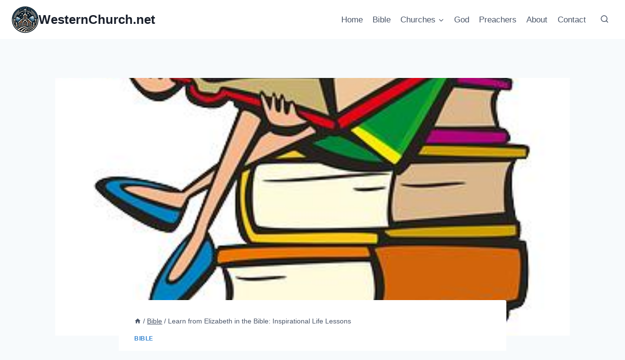

--- FILE ---
content_type: text/html; charset=UTF-8
request_url: https://westernchurch.net/bible/learn-from-elizabeth-in-the-bible-inspirational-life-lessons/
body_size: 41506
content:
<!doctype html>
<html lang="en-US" prefix="og: https://ogp.me/ns#" class="no-js" itemtype="https://schema.org/Blog" itemscope>
<head><meta charset="UTF-8"><script>if(navigator.userAgent.match(/MSIE|Internet Explorer/i)||navigator.userAgent.match(/Trident\/7\..*?rv:11/i)){var href=document.location.href;if(!href.match(/[?&]nowprocket/)){if(href.indexOf("?")==-1){if(href.indexOf("#")==-1){document.location.href=href+"?nowprocket=1"}else{document.location.href=href.replace("#","?nowprocket=1#")}}else{if(href.indexOf("#")==-1){document.location.href=href+"&nowprocket=1"}else{document.location.href=href.replace("#","&nowprocket=1#")}}}}</script><script>(()=>{class RocketLazyLoadScripts{constructor(){this.v="1.2.5.1",this.triggerEvents=["keydown","mousedown","mousemove","touchmove","touchstart","touchend","wheel"],this.userEventHandler=this.t.bind(this),this.touchStartHandler=this.i.bind(this),this.touchMoveHandler=this.o.bind(this),this.touchEndHandler=this.h.bind(this),this.clickHandler=this.u.bind(this),this.interceptedClicks=[],this.interceptedClickListeners=[],this.l(this),window.addEventListener("pageshow",(t=>{this.persisted=t.persisted,this.everythingLoaded&&this.m()})),document.addEventListener("DOMContentLoaded",(()=>{this.p()})),this.delayedScripts={normal:[],async:[],defer:[]},this.trash=[],this.allJQueries=[]}k(t){document.hidden?t.t():(this.triggerEvents.forEach((e=>window.addEventListener(e,t.userEventHandler,{passive:!0}))),window.addEventListener("touchstart",t.touchStartHandler,{passive:!0}),window.addEventListener("mousedown",t.touchStartHandler),document.addEventListener("visibilitychange",t.userEventHandler))}_(){this.triggerEvents.forEach((t=>window.removeEventListener(t,this.userEventHandler,{passive:!0}))),document.removeEventListener("visibilitychange",this.userEventHandler)}i(t){"HTML"!==t.target.tagName&&(window.addEventListener("touchend",this.touchEndHandler),window.addEventListener("mouseup",this.touchEndHandler),window.addEventListener("touchmove",this.touchMoveHandler,{passive:!0}),window.addEventListener("mousemove",this.touchMoveHandler),t.target.addEventListener("click",this.clickHandler),this.L(t.target,!0),this.M(t.target,"onclick","rocket-onclick"),this.C())}o(t){window.removeEventListener("touchend",this.touchEndHandler),window.removeEventListener("mouseup",this.touchEndHandler),window.removeEventListener("touchmove",this.touchMoveHandler,{passive:!0}),window.removeEventListener("mousemove",this.touchMoveHandler),t.target.removeEventListener("click",this.clickHandler),this.L(t.target,!1),this.M(t.target,"rocket-onclick","onclick"),this.O()}h(){window.removeEventListener("touchend",this.touchEndHandler),window.removeEventListener("mouseup",this.touchEndHandler),window.removeEventListener("touchmove",this.touchMoveHandler,{passive:!0}),window.removeEventListener("mousemove",this.touchMoveHandler)}u(t){t.target.removeEventListener("click",this.clickHandler),this.L(t.target,!1),this.M(t.target,"rocket-onclick","onclick"),this.interceptedClicks.push(t),t.preventDefault(),t.stopPropagation(),t.stopImmediatePropagation(),this.O()}D(){window.removeEventListener("touchstart",this.touchStartHandler,{passive:!0}),window.removeEventListener("mousedown",this.touchStartHandler),this.interceptedClicks.forEach((t=>{t.target.dispatchEvent(new MouseEvent("click",{view:t.view,bubbles:!0,cancelable:!0}))}))}l(t){EventTarget.prototype.addEventListenerBase=EventTarget.prototype.addEventListener,EventTarget.prototype.addEventListener=function(e,i,o){"click"!==e||t.windowLoaded||i===t.clickHandler||t.interceptedClickListeners.push({target:this,func:i,options:o}),(this||window).addEventListenerBase(e,i,o)}}L(t,e){this.interceptedClickListeners.forEach((i=>{i.target===t&&(e?t.removeEventListener("click",i.func,i.options):t.addEventListener("click",i.func,i.options))})),t.parentNode!==document.documentElement&&this.L(t.parentNode,e)}S(){return new Promise((t=>{this.T?this.O=t:t()}))}C(){this.T=!0}O(){this.T=!1}M(t,e,i){t.hasAttribute&&t.hasAttribute(e)&&(event.target.setAttribute(i,event.target.getAttribute(e)),event.target.removeAttribute(e))}t(){this._(this),"loading"===document.readyState?document.addEventListener("DOMContentLoaded",this.R.bind(this)):this.R()}p(){let t=[];document.querySelectorAll("script[type=rocketlazyloadscript][data-rocket-src]").forEach((e=>{let i=e.getAttribute("data-rocket-src");if(i&&0!==i.indexOf("data:")){0===i.indexOf("//")&&(i=location.protocol+i);try{const o=new URL(i).origin;o!==location.origin&&t.push({src:o,crossOrigin:e.crossOrigin||"module"===e.getAttribute("data-rocket-type")})}catch(t){}}})),t=[...new Map(t.map((t=>[JSON.stringify(t),t]))).values()],this.j(t,"preconnect")}async R(){this.lastBreath=Date.now(),this.P(this),this.F(this),this.q(),this.A(),this.I(),await this.U(this.delayedScripts.normal),await this.U(this.delayedScripts.defer),await this.U(this.delayedScripts.async);try{await this.W(),await this.H(this),await this.J()}catch(t){console.error(t)}window.dispatchEvent(new Event("rocket-allScriptsLoaded")),this.everythingLoaded=!0,this.S().then((()=>{this.D()})),this.N()}A(){document.querySelectorAll("script[type=rocketlazyloadscript]").forEach((t=>{t.hasAttribute("data-rocket-src")?t.hasAttribute("async")&&!1!==t.async?this.delayedScripts.async.push(t):t.hasAttribute("defer")&&!1!==t.defer||"module"===t.getAttribute("data-rocket-type")?this.delayedScripts.defer.push(t):this.delayedScripts.normal.push(t):this.delayedScripts.normal.push(t)}))}async B(t){if(await this.G(),!0!==t.noModule||!("noModule"in HTMLScriptElement.prototype))return new Promise((e=>{let i;function o(){(i||t).setAttribute("data-rocket-status","executed"),e()}try{if(navigator.userAgent.indexOf("Firefox/")>0||""===navigator.vendor)i=document.createElement("script"),[...t.attributes].forEach((t=>{let e=t.nodeName;"type"!==e&&("data-rocket-type"===e&&(e="type"),"data-rocket-src"===e&&(e="src"),i.setAttribute(e,t.nodeValue))})),t.text&&(i.text=t.text),i.hasAttribute("src")?(i.addEventListener("load",o),i.addEventListener("error",(function(){i.setAttribute("data-rocket-status","failed"),e()})),setTimeout((()=>{i.isConnected||e()}),1)):(i.text=t.text,o()),t.parentNode.replaceChild(i,t);else{const i=t.getAttribute("data-rocket-type"),n=t.getAttribute("data-rocket-src");i?(t.type=i,t.removeAttribute("data-rocket-type")):t.removeAttribute("type"),t.addEventListener("load",o),t.addEventListener("error",(function(){t.setAttribute("data-rocket-status","failed"),e()})),n?(t.removeAttribute("data-rocket-src"),t.src=n):t.src="data:text/javascript;base64,"+window.btoa(unescape(encodeURIComponent(t.text)))}}catch(i){t.setAttribute("data-rocket-status","failed"),e()}}));t.setAttribute("data-rocket-status","skipped")}async U(t){const e=t.shift();return e&&e.isConnected?(await this.B(e),this.U(t)):Promise.resolve()}I(){this.j([...this.delayedScripts.normal,...this.delayedScripts.defer,...this.delayedScripts.async],"preload")}j(t,e){var i=document.createDocumentFragment();t.forEach((t=>{const o=t.getAttribute&&t.getAttribute("data-rocket-src")||t.src;if(o){const n=document.createElement("link");n.href=o,n.rel=e,"preconnect"!==e&&(n.as="script"),t.getAttribute&&"module"===t.getAttribute("data-rocket-type")&&(n.crossOrigin=!0),t.crossOrigin&&(n.crossOrigin=t.crossOrigin),t.integrity&&(n.integrity=t.integrity),i.appendChild(n),this.trash.push(n)}})),document.head.appendChild(i)}P(t){let e={};function i(i,o){return e[o].eventsToRewrite.indexOf(i)>=0&&!t.everythingLoaded?"rocket-"+i:i}function o(t,o){!function(t){e[t]||(e[t]={originalFunctions:{add:t.addEventListener,remove:t.removeEventListener},eventsToRewrite:[]},t.addEventListener=function(){arguments[0]=i(arguments[0],t),e[t].originalFunctions.add.apply(t,arguments)},t.removeEventListener=function(){arguments[0]=i(arguments[0],t),e[t].originalFunctions.remove.apply(t,arguments)})}(t),e[t].eventsToRewrite.push(o)}function n(e,i){let o=e[i];e[i]=null,Object.defineProperty(e,i,{get:()=>o||function(){},set(n){t.everythingLoaded?o=n:e["rocket"+i]=o=n}})}o(document,"DOMContentLoaded"),o(window,"DOMContentLoaded"),o(window,"load"),o(window,"pageshow"),o(document,"readystatechange"),n(document,"onreadystatechange"),n(window,"onload"),n(window,"onpageshow")}F(t){let e;function i(e){return t.everythingLoaded?e:e.split(" ").map((t=>"load"===t||0===t.indexOf("load.")?"rocket-jquery-load":t)).join(" ")}function o(o){if(o&&o.fn&&!t.allJQueries.includes(o)){o.fn.ready=o.fn.init.prototype.ready=function(e){return t.domReadyFired?e.bind(document)(o):document.addEventListener("rocket-DOMContentLoaded",(()=>e.bind(document)(o))),o([])};const e=o.fn.on;o.fn.on=o.fn.init.prototype.on=function(){return this[0]===window&&("string"==typeof arguments[0]||arguments[0]instanceof String?arguments[0]=i(arguments[0]):"object"==typeof arguments[0]&&Object.keys(arguments[0]).forEach((t=>{const e=arguments[0][t];delete arguments[0][t],arguments[0][i(t)]=e}))),e.apply(this,arguments),this},t.allJQueries.push(o)}e=o}o(window.jQuery),Object.defineProperty(window,"jQuery",{get:()=>e,set(t){o(t)}})}async H(t){const e=document.querySelector("script[data-webpack]");e&&(await async function(){return new Promise((t=>{e.addEventListener("load",t),e.addEventListener("error",t)}))}(),await t.K(),await t.H(t))}async W(){this.domReadyFired=!0,await this.G(),document.dispatchEvent(new Event("rocket-readystatechange")),await this.G(),document.rocketonreadystatechange&&document.rocketonreadystatechange(),await this.G(),document.dispatchEvent(new Event("rocket-DOMContentLoaded")),await this.G(),window.dispatchEvent(new Event("rocket-DOMContentLoaded"))}async J(){await this.G(),document.dispatchEvent(new Event("rocket-readystatechange")),await this.G(),document.rocketonreadystatechange&&document.rocketonreadystatechange(),await this.G(),window.dispatchEvent(new Event("rocket-load")),await this.G(),window.rocketonload&&window.rocketonload(),await this.G(),this.allJQueries.forEach((t=>t(window).trigger("rocket-jquery-load"))),await this.G();const t=new Event("rocket-pageshow");t.persisted=this.persisted,window.dispatchEvent(t),await this.G(),window.rocketonpageshow&&window.rocketonpageshow({persisted:this.persisted}),this.windowLoaded=!0}m(){document.onreadystatechange&&document.onreadystatechange(),window.onload&&window.onload(),window.onpageshow&&window.onpageshow({persisted:this.persisted})}q(){const t=new Map;document.write=document.writeln=function(e){const i=document.currentScript;i||console.error("WPRocket unable to document.write this: "+e);const o=document.createRange(),n=i.parentElement;let s=t.get(i);void 0===s&&(s=i.nextSibling,t.set(i,s));const c=document.createDocumentFragment();o.setStart(c,0),c.appendChild(o.createContextualFragment(e)),n.insertBefore(c,s)}}async G(){Date.now()-this.lastBreath>45&&(await this.K(),this.lastBreath=Date.now())}async K(){return document.hidden?new Promise((t=>setTimeout(t))):new Promise((t=>requestAnimationFrame(t)))}N(){this.trash.forEach((t=>t.remove()))}static run(){const t=new RocketLazyLoadScripts;t.k(t)}}RocketLazyLoadScripts.run()})();</script>
	
	<meta name="viewport" content="width=device-width, initial-scale=1, minimum-scale=1">
	
<!-- Search Engine Optimization by Rank Math PRO - https://rankmath.com/ -->
<title>Learn From Elizabeth In The Bible: Inspirational Life Lessons &raquo; WesternChurch.net</title>
<meta name="description" content="Elizabeth in the Bible serves as a powerful role model for women seeking inspiration and guidance. Her unwavering faith and resilience amidst difficult circumstances teach us the importance of trusting in God&#039;s plan. By studying her life, we can learn valuable lessons on patience, humility, and the rewards of obedience. Elizabeth&#039;s story encourages us to hold onto hope, even when faced with seemingly insurmountable challenges, and to remain faithful in our journey with the divine."/>
<meta name="robots" content="follow, index, max-snippet:-1, max-video-preview:-1, max-image-preview:large"/>
<link rel="canonical" href="https://westernchurch.net/bible/learn-from-elizabeth-in-the-bible-inspirational-life-lessons/" />
<meta property="og:locale" content="en_US" />
<meta property="og:type" content="article" />
<meta property="og:title" content="Learn From Elizabeth In The Bible: Inspirational Life Lessons &raquo; WesternChurch.net" />
<meta property="og:description" content="Elizabeth in the Bible serves as a powerful role model for women seeking inspiration and guidance. Her unwavering faith and resilience amidst difficult circumstances teach us the importance of trusting in God&#039;s plan. By studying her life, we can learn valuable lessons on patience, humility, and the rewards of obedience. Elizabeth&#039;s story encourages us to hold onto hope, even when faced with seemingly insurmountable challenges, and to remain faithful in our journey with the divine." />
<meta property="og:url" content="https://westernchurch.net/bible/learn-from-elizabeth-in-the-bible-inspirational-life-lessons/" />
<meta property="og:site_name" content="Scripture and Smiles: Your Guide to Light-Hearted Faith | WesternChurch.net" />
<meta property="article:section" content="Bible" />
<meta property="og:image" content="https://westernchurch.net/wp-content/uploads/2024/01/4245-learn-from-elizabeth-in-the-bible-inspirational-life-lessons.png" />
<meta property="og:image:secure_url" content="https://westernchurch.net/wp-content/uploads/2024/01/4245-learn-from-elizabeth-in-the-bible-inspirational-life-lessons.png" />
<meta property="og:image:width" content="320" />
<meta property="og:image:height" content="640" />
<meta property="og:image:alt" content="Learn from Elizabeth in the Bible: Inspirational Life Lessons" />
<meta property="og:image:type" content="image/png" />
<meta property="article:published_time" content="2023-11-22T00:36:03+00:00" />
<meta name="twitter:card" content="summary_large_image" />
<meta name="twitter:title" content="Learn From Elizabeth In The Bible: Inspirational Life Lessons &raquo; WesternChurch.net" />
<meta name="twitter:description" content="Elizabeth in the Bible serves as a powerful role model for women seeking inspiration and guidance. Her unwavering faith and resilience amidst difficult circumstances teach us the importance of trusting in God&#039;s plan. By studying her life, we can learn valuable lessons on patience, humility, and the rewards of obedience. Elizabeth&#039;s story encourages us to hold onto hope, even when faced with seemingly insurmountable challenges, and to remain faithful in our journey with the divine." />
<meta name="twitter:image" content="https://westernchurch.net/wp-content/uploads/2024/01/4245-learn-from-elizabeth-in-the-bible-inspirational-life-lessons.png" />
<meta name="twitter:label1" content="Written by" />
<meta name="twitter:data1" content="Western Church" />
<meta name="twitter:label2" content="Time to read" />
<meta name="twitter:data2" content="20 minutes" />
<script type="application/ld+json" class="rank-math-schema-pro">{"@context":"https://schema.org","@graph":[{"@type":"Organization","@id":"https://westernchurch.net/#organization","name":"Scripture and Smiles: Your Guide to Light-Hearted Faith | WesternChurch.net","logo":{"@type":"ImageObject","@id":"https://westernchurch.net/#logo","url":"https://westernchurch.net/wp-content/uploads/2024/05/WesternChurch.net-favicon.jpg","contentUrl":"https://westernchurch.net/wp-content/uploads/2024/05/WesternChurch.net-favicon.jpg","caption":"Scripture and Smiles: Your Guide to Light-Hearted Faith | WesternChurch.net","inLanguage":"en-US","width":"512","height":"512"}},{"@type":"WebSite","@id":"https://westernchurch.net/#website","url":"https://westernchurch.net","name":"Scripture and Smiles: Your Guide to Light-Hearted Faith | WesternChurch.net","alternateName":"WesternChurch.net","publisher":{"@id":"https://westernchurch.net/#organization"},"inLanguage":"en-US"},{"@type":"ImageObject","@id":"https://westernchurch.net/wp-content/uploads/2024/01/4245-learn-from-elizabeth-in-the-bible-inspirational-life-lessons.png","url":"https://westernchurch.net/wp-content/uploads/2024/01/4245-learn-from-elizabeth-in-the-bible-inspirational-life-lessons.png","width":"320","height":"640","caption":"Learn from Elizabeth in the Bible: Inspirational Life Lessons","inLanguage":"en-US"},{"@type":"WebPage","@id":"https://westernchurch.net/bible/learn-from-elizabeth-in-the-bible-inspirational-life-lessons/#webpage","url":"https://westernchurch.net/bible/learn-from-elizabeth-in-the-bible-inspirational-life-lessons/","name":"Learn From Elizabeth In The Bible: Inspirational Life Lessons &raquo; WesternChurch.net","datePublished":"2023-11-22T00:36:03+00:00","dateModified":"2023-11-22T00:36:03+00:00","isPartOf":{"@id":"https://westernchurch.net/#website"},"primaryImageOfPage":{"@id":"https://westernchurch.net/wp-content/uploads/2024/01/4245-learn-from-elizabeth-in-the-bible-inspirational-life-lessons.png"},"inLanguage":"en-US"},{"@type":"Person","@id":"https://westernchurch.net/author/admin/","name":"Western Church","url":"https://westernchurch.net/author/admin/","image":{"@type":"ImageObject","@id":"https://secure.gravatar.com/avatar/d4aeb0fb6e6fbeb304f221cc965329a0b65cae018a911ec41a721ed69278b13b?s=96&amp;d=mm&amp;r=g","url":"https://secure.gravatar.com/avatar/d4aeb0fb6e6fbeb304f221cc965329a0b65cae018a911ec41a721ed69278b13b?s=96&amp;d=mm&amp;r=g","caption":"Western Church","inLanguage":"en-US"},"sameAs":["https://westernchurch.net"],"worksFor":{"@id":"https://westernchurch.net/#organization"}},{"@type":"BlogPosting","headline":"Learn From Elizabeth In The Bible: Inspirational Life Lessons &raquo; WesternChurch.net","datePublished":"2023-11-22T00:36:03+00:00","dateModified":"2023-11-22T00:36:03+00:00","articleSection":"Bible","author":{"@id":"https://westernchurch.net/author/admin/","name":"Western Church"},"publisher":{"@id":"https://westernchurch.net/#organization"},"description":"Elizabeth in the Bible serves as a powerful role model for women seeking inspiration and guidance. Her unwavering faith and resilience amidst difficult circumstances teach us the importance of trusting in God&#039;s plan. By studying her life, we can learn valuable lessons on patience, humility, and the rewards of obedience. Elizabeth&#039;s story encourages us to hold onto hope, even when faced with seemingly insurmountable challenges, and to remain faithful in our journey with the divine.","name":"Learn From Elizabeth In The Bible: Inspirational Life Lessons &raquo; WesternChurch.net","@id":"https://westernchurch.net/bible/learn-from-elizabeth-in-the-bible-inspirational-life-lessons/#richSnippet","isPartOf":{"@id":"https://westernchurch.net/bible/learn-from-elizabeth-in-the-bible-inspirational-life-lessons/#webpage"},"image":{"@id":"https://westernchurch.net/wp-content/uploads/2024/01/4245-learn-from-elizabeth-in-the-bible-inspirational-life-lessons.png"},"inLanguage":"en-US","mainEntityOfPage":{"@id":"https://westernchurch.net/bible/learn-from-elizabeth-in-the-bible-inspirational-life-lessons/#webpage"}}]}</script>
<!-- /Rank Math WordPress SEO plugin -->

<link rel='dns-prefetch' href='//scripts.scriptwrapper.com' />
			<script type="rocketlazyloadscript">document.documentElement.classList.remove( 'no-js' );</script>
			<style type="text/css">.brave_popup{display:none}</style><script type="rocketlazyloadscript" data-no-optimize="1"> var brave_popup_data = {}; var bravepop_emailValidation=false; var brave_popup_videos = {};  var brave_popup_formData = {};var brave_popup_adminUser = false; var brave_popup_pageInfo = {"type":"single","pageID":4245,"singleType":"post"};  var bravepop_emailSuggestions={};</script><link rel="alternate" title="oEmbed (JSON)" type="application/json+oembed" href="https://westernchurch.net/wp-json/oembed/1.0/embed?url=https%3A%2F%2Fwesternchurch.net%2Fbible%2Flearn-from-elizabeth-in-the-bible-inspirational-life-lessons%2F" />
<link rel="alternate" title="oEmbed (XML)" type="text/xml+oembed" href="https://westernchurch.net/wp-json/oembed/1.0/embed?url=https%3A%2F%2Fwesternchurch.net%2Fbible%2Flearn-from-elizabeth-in-the-bible-inspirational-life-lessons%2F&#038;format=xml" />
<style id='wp-img-auto-sizes-contain-inline-css'>
img:is([sizes=auto i],[sizes^="auto," i]){contain-intrinsic-size:3000px 1500px}
/*# sourceURL=wp-img-auto-sizes-contain-inline-css */
</style>
<style id='wp-emoji-styles-inline-css'>

	img.wp-smiley, img.emoji {
		display: inline !important;
		border: none !important;
		box-shadow: none !important;
		height: 1em !important;
		width: 1em !important;
		margin: 0 0.07em !important;
		vertical-align: -0.1em !important;
		background: none !important;
		padding: 0 !important;
	}
/*# sourceURL=wp-emoji-styles-inline-css */
</style>
<style id='wp-block-library-inline-css'>
:root{--wp-block-synced-color:#7a00df;--wp-block-synced-color--rgb:122,0,223;--wp-bound-block-color:var(--wp-block-synced-color);--wp-editor-canvas-background:#ddd;--wp-admin-theme-color:#007cba;--wp-admin-theme-color--rgb:0,124,186;--wp-admin-theme-color-darker-10:#006ba1;--wp-admin-theme-color-darker-10--rgb:0,107,160.5;--wp-admin-theme-color-darker-20:#005a87;--wp-admin-theme-color-darker-20--rgb:0,90,135;--wp-admin-border-width-focus:2px}@media (min-resolution:192dpi){:root{--wp-admin-border-width-focus:1.5px}}.wp-element-button{cursor:pointer}:root .has-very-light-gray-background-color{background-color:#eee}:root .has-very-dark-gray-background-color{background-color:#313131}:root .has-very-light-gray-color{color:#eee}:root .has-very-dark-gray-color{color:#313131}:root .has-vivid-green-cyan-to-vivid-cyan-blue-gradient-background{background:linear-gradient(135deg,#00d084,#0693e3)}:root .has-purple-crush-gradient-background{background:linear-gradient(135deg,#34e2e4,#4721fb 50%,#ab1dfe)}:root .has-hazy-dawn-gradient-background{background:linear-gradient(135deg,#faaca8,#dad0ec)}:root .has-subdued-olive-gradient-background{background:linear-gradient(135deg,#fafae1,#67a671)}:root .has-atomic-cream-gradient-background{background:linear-gradient(135deg,#fdd79a,#004a59)}:root .has-nightshade-gradient-background{background:linear-gradient(135deg,#330968,#31cdcf)}:root .has-midnight-gradient-background{background:linear-gradient(135deg,#020381,#2874fc)}:root{--wp--preset--font-size--normal:16px;--wp--preset--font-size--huge:42px}.has-regular-font-size{font-size:1em}.has-larger-font-size{font-size:2.625em}.has-normal-font-size{font-size:var(--wp--preset--font-size--normal)}.has-huge-font-size{font-size:var(--wp--preset--font-size--huge)}.has-text-align-center{text-align:center}.has-text-align-left{text-align:left}.has-text-align-right{text-align:right}.has-fit-text{white-space:nowrap!important}#end-resizable-editor-section{display:none}.aligncenter{clear:both}.items-justified-left{justify-content:flex-start}.items-justified-center{justify-content:center}.items-justified-right{justify-content:flex-end}.items-justified-space-between{justify-content:space-between}.screen-reader-text{border:0;clip-path:inset(50%);height:1px;margin:-1px;overflow:hidden;padding:0;position:absolute;width:1px;word-wrap:normal!important}.screen-reader-text:focus{background-color:#ddd;clip-path:none;color:#444;display:block;font-size:1em;height:auto;left:5px;line-height:normal;padding:15px 23px 14px;text-decoration:none;top:5px;width:auto;z-index:100000}html :where(.has-border-color){border-style:solid}html :where([style*=border-top-color]){border-top-style:solid}html :where([style*=border-right-color]){border-right-style:solid}html :where([style*=border-bottom-color]){border-bottom-style:solid}html :where([style*=border-left-color]){border-left-style:solid}html :where([style*=border-width]){border-style:solid}html :where([style*=border-top-width]){border-top-style:solid}html :where([style*=border-right-width]){border-right-style:solid}html :where([style*=border-bottom-width]){border-bottom-style:solid}html :where([style*=border-left-width]){border-left-style:solid}html :where(img[class*=wp-image-]){height:auto;max-width:100%}:where(figure){margin:0 0 1em}html :where(.is-position-sticky){--wp-admin--admin-bar--position-offset:var(--wp-admin--admin-bar--height,0px)}@media screen and (max-width:600px){html :where(.is-position-sticky){--wp-admin--admin-bar--position-offset:0px}}

/*# sourceURL=wp-block-library-inline-css */
</style><style id='global-styles-inline-css'>
:root{--wp--preset--aspect-ratio--square: 1;--wp--preset--aspect-ratio--4-3: 4/3;--wp--preset--aspect-ratio--3-4: 3/4;--wp--preset--aspect-ratio--3-2: 3/2;--wp--preset--aspect-ratio--2-3: 2/3;--wp--preset--aspect-ratio--16-9: 16/9;--wp--preset--aspect-ratio--9-16: 9/16;--wp--preset--color--black: #000000;--wp--preset--color--cyan-bluish-gray: #abb8c3;--wp--preset--color--white: #ffffff;--wp--preset--color--pale-pink: #f78da7;--wp--preset--color--vivid-red: #cf2e2e;--wp--preset--color--luminous-vivid-orange: #ff6900;--wp--preset--color--luminous-vivid-amber: #fcb900;--wp--preset--color--light-green-cyan: #7bdcb5;--wp--preset--color--vivid-green-cyan: #00d084;--wp--preset--color--pale-cyan-blue: #8ed1fc;--wp--preset--color--vivid-cyan-blue: #0693e3;--wp--preset--color--vivid-purple: #9b51e0;--wp--preset--color--theme-palette-1: var(--global-palette1);--wp--preset--color--theme-palette-2: var(--global-palette2);--wp--preset--color--theme-palette-3: var(--global-palette3);--wp--preset--color--theme-palette-4: var(--global-palette4);--wp--preset--color--theme-palette-5: var(--global-palette5);--wp--preset--color--theme-palette-6: var(--global-palette6);--wp--preset--color--theme-palette-7: var(--global-palette7);--wp--preset--color--theme-palette-8: var(--global-palette8);--wp--preset--color--theme-palette-9: var(--global-palette9);--wp--preset--gradient--vivid-cyan-blue-to-vivid-purple: linear-gradient(135deg,rgb(6,147,227) 0%,rgb(155,81,224) 100%);--wp--preset--gradient--light-green-cyan-to-vivid-green-cyan: linear-gradient(135deg,rgb(122,220,180) 0%,rgb(0,208,130) 100%);--wp--preset--gradient--luminous-vivid-amber-to-luminous-vivid-orange: linear-gradient(135deg,rgb(252,185,0) 0%,rgb(255,105,0) 100%);--wp--preset--gradient--luminous-vivid-orange-to-vivid-red: linear-gradient(135deg,rgb(255,105,0) 0%,rgb(207,46,46) 100%);--wp--preset--gradient--very-light-gray-to-cyan-bluish-gray: linear-gradient(135deg,rgb(238,238,238) 0%,rgb(169,184,195) 100%);--wp--preset--gradient--cool-to-warm-spectrum: linear-gradient(135deg,rgb(74,234,220) 0%,rgb(151,120,209) 20%,rgb(207,42,186) 40%,rgb(238,44,130) 60%,rgb(251,105,98) 80%,rgb(254,248,76) 100%);--wp--preset--gradient--blush-light-purple: linear-gradient(135deg,rgb(255,206,236) 0%,rgb(152,150,240) 100%);--wp--preset--gradient--blush-bordeaux: linear-gradient(135deg,rgb(254,205,165) 0%,rgb(254,45,45) 50%,rgb(107,0,62) 100%);--wp--preset--gradient--luminous-dusk: linear-gradient(135deg,rgb(255,203,112) 0%,rgb(199,81,192) 50%,rgb(65,88,208) 100%);--wp--preset--gradient--pale-ocean: linear-gradient(135deg,rgb(255,245,203) 0%,rgb(182,227,212) 50%,rgb(51,167,181) 100%);--wp--preset--gradient--electric-grass: linear-gradient(135deg,rgb(202,248,128) 0%,rgb(113,206,126) 100%);--wp--preset--gradient--midnight: linear-gradient(135deg,rgb(2,3,129) 0%,rgb(40,116,252) 100%);--wp--preset--font-size--small: var(--global-font-size-small);--wp--preset--font-size--medium: var(--global-font-size-medium);--wp--preset--font-size--large: var(--global-font-size-large);--wp--preset--font-size--x-large: 42px;--wp--preset--font-size--larger: var(--global-font-size-larger);--wp--preset--font-size--xxlarge: var(--global-font-size-xxlarge);--wp--preset--spacing--20: 0.44rem;--wp--preset--spacing--30: 0.67rem;--wp--preset--spacing--40: 1rem;--wp--preset--spacing--50: 1.5rem;--wp--preset--spacing--60: 2.25rem;--wp--preset--spacing--70: 3.38rem;--wp--preset--spacing--80: 5.06rem;--wp--preset--shadow--natural: 6px 6px 9px rgba(0, 0, 0, 0.2);--wp--preset--shadow--deep: 12px 12px 50px rgba(0, 0, 0, 0.4);--wp--preset--shadow--sharp: 6px 6px 0px rgba(0, 0, 0, 0.2);--wp--preset--shadow--outlined: 6px 6px 0px -3px rgb(255, 255, 255), 6px 6px rgb(0, 0, 0);--wp--preset--shadow--crisp: 6px 6px 0px rgb(0, 0, 0);}:root { --wp--style--global--content-size: var(--global-calc-content-width);--wp--style--global--wide-size: var(--global-calc-wide-content-width); }:where(body) { margin: 0; }.wp-site-blocks > .alignleft { float: left; margin-right: 2em; }.wp-site-blocks > .alignright { float: right; margin-left: 2em; }.wp-site-blocks > .aligncenter { justify-content: center; margin-left: auto; margin-right: auto; }:where(.is-layout-flex){gap: 0.5em;}:where(.is-layout-grid){gap: 0.5em;}.is-layout-flow > .alignleft{float: left;margin-inline-start: 0;margin-inline-end: 2em;}.is-layout-flow > .alignright{float: right;margin-inline-start: 2em;margin-inline-end: 0;}.is-layout-flow > .aligncenter{margin-left: auto !important;margin-right: auto !important;}.is-layout-constrained > .alignleft{float: left;margin-inline-start: 0;margin-inline-end: 2em;}.is-layout-constrained > .alignright{float: right;margin-inline-start: 2em;margin-inline-end: 0;}.is-layout-constrained > .aligncenter{margin-left: auto !important;margin-right: auto !important;}.is-layout-constrained > :where(:not(.alignleft):not(.alignright):not(.alignfull)){max-width: var(--wp--style--global--content-size);margin-left: auto !important;margin-right: auto !important;}.is-layout-constrained > .alignwide{max-width: var(--wp--style--global--wide-size);}body .is-layout-flex{display: flex;}.is-layout-flex{flex-wrap: wrap;align-items: center;}.is-layout-flex > :is(*, div){margin: 0;}body .is-layout-grid{display: grid;}.is-layout-grid > :is(*, div){margin: 0;}body{padding-top: 0px;padding-right: 0px;padding-bottom: 0px;padding-left: 0px;}a:where(:not(.wp-element-button)){text-decoration: underline;}:root :where(.wp-element-button, .wp-block-button__link){font-style: inherit;font-weight: inherit;letter-spacing: inherit;text-transform: inherit;}.has-black-color{color: var(--wp--preset--color--black) !important;}.has-cyan-bluish-gray-color{color: var(--wp--preset--color--cyan-bluish-gray) !important;}.has-white-color{color: var(--wp--preset--color--white) !important;}.has-pale-pink-color{color: var(--wp--preset--color--pale-pink) !important;}.has-vivid-red-color{color: var(--wp--preset--color--vivid-red) !important;}.has-luminous-vivid-orange-color{color: var(--wp--preset--color--luminous-vivid-orange) !important;}.has-luminous-vivid-amber-color{color: var(--wp--preset--color--luminous-vivid-amber) !important;}.has-light-green-cyan-color{color: var(--wp--preset--color--light-green-cyan) !important;}.has-vivid-green-cyan-color{color: var(--wp--preset--color--vivid-green-cyan) !important;}.has-pale-cyan-blue-color{color: var(--wp--preset--color--pale-cyan-blue) !important;}.has-vivid-cyan-blue-color{color: var(--wp--preset--color--vivid-cyan-blue) !important;}.has-vivid-purple-color{color: var(--wp--preset--color--vivid-purple) !important;}.has-theme-palette-1-color{color: var(--wp--preset--color--theme-palette-1) !important;}.has-theme-palette-2-color{color: var(--wp--preset--color--theme-palette-2) !important;}.has-theme-palette-3-color{color: var(--wp--preset--color--theme-palette-3) !important;}.has-theme-palette-4-color{color: var(--wp--preset--color--theme-palette-4) !important;}.has-theme-palette-5-color{color: var(--wp--preset--color--theme-palette-5) !important;}.has-theme-palette-6-color{color: var(--wp--preset--color--theme-palette-6) !important;}.has-theme-palette-7-color{color: var(--wp--preset--color--theme-palette-7) !important;}.has-theme-palette-8-color{color: var(--wp--preset--color--theme-palette-8) !important;}.has-theme-palette-9-color{color: var(--wp--preset--color--theme-palette-9) !important;}.has-black-background-color{background-color: var(--wp--preset--color--black) !important;}.has-cyan-bluish-gray-background-color{background-color: var(--wp--preset--color--cyan-bluish-gray) !important;}.has-white-background-color{background-color: var(--wp--preset--color--white) !important;}.has-pale-pink-background-color{background-color: var(--wp--preset--color--pale-pink) !important;}.has-vivid-red-background-color{background-color: var(--wp--preset--color--vivid-red) !important;}.has-luminous-vivid-orange-background-color{background-color: var(--wp--preset--color--luminous-vivid-orange) !important;}.has-luminous-vivid-amber-background-color{background-color: var(--wp--preset--color--luminous-vivid-amber) !important;}.has-light-green-cyan-background-color{background-color: var(--wp--preset--color--light-green-cyan) !important;}.has-vivid-green-cyan-background-color{background-color: var(--wp--preset--color--vivid-green-cyan) !important;}.has-pale-cyan-blue-background-color{background-color: var(--wp--preset--color--pale-cyan-blue) !important;}.has-vivid-cyan-blue-background-color{background-color: var(--wp--preset--color--vivid-cyan-blue) !important;}.has-vivid-purple-background-color{background-color: var(--wp--preset--color--vivid-purple) !important;}.has-theme-palette-1-background-color{background-color: var(--wp--preset--color--theme-palette-1) !important;}.has-theme-palette-2-background-color{background-color: var(--wp--preset--color--theme-palette-2) !important;}.has-theme-palette-3-background-color{background-color: var(--wp--preset--color--theme-palette-3) !important;}.has-theme-palette-4-background-color{background-color: var(--wp--preset--color--theme-palette-4) !important;}.has-theme-palette-5-background-color{background-color: var(--wp--preset--color--theme-palette-5) !important;}.has-theme-palette-6-background-color{background-color: var(--wp--preset--color--theme-palette-6) !important;}.has-theme-palette-7-background-color{background-color: var(--wp--preset--color--theme-palette-7) !important;}.has-theme-palette-8-background-color{background-color: var(--wp--preset--color--theme-palette-8) !important;}.has-theme-palette-9-background-color{background-color: var(--wp--preset--color--theme-palette-9) !important;}.has-black-border-color{border-color: var(--wp--preset--color--black) !important;}.has-cyan-bluish-gray-border-color{border-color: var(--wp--preset--color--cyan-bluish-gray) !important;}.has-white-border-color{border-color: var(--wp--preset--color--white) !important;}.has-pale-pink-border-color{border-color: var(--wp--preset--color--pale-pink) !important;}.has-vivid-red-border-color{border-color: var(--wp--preset--color--vivid-red) !important;}.has-luminous-vivid-orange-border-color{border-color: var(--wp--preset--color--luminous-vivid-orange) !important;}.has-luminous-vivid-amber-border-color{border-color: var(--wp--preset--color--luminous-vivid-amber) !important;}.has-light-green-cyan-border-color{border-color: var(--wp--preset--color--light-green-cyan) !important;}.has-vivid-green-cyan-border-color{border-color: var(--wp--preset--color--vivid-green-cyan) !important;}.has-pale-cyan-blue-border-color{border-color: var(--wp--preset--color--pale-cyan-blue) !important;}.has-vivid-cyan-blue-border-color{border-color: var(--wp--preset--color--vivid-cyan-blue) !important;}.has-vivid-purple-border-color{border-color: var(--wp--preset--color--vivid-purple) !important;}.has-theme-palette-1-border-color{border-color: var(--wp--preset--color--theme-palette-1) !important;}.has-theme-palette-2-border-color{border-color: var(--wp--preset--color--theme-palette-2) !important;}.has-theme-palette-3-border-color{border-color: var(--wp--preset--color--theme-palette-3) !important;}.has-theme-palette-4-border-color{border-color: var(--wp--preset--color--theme-palette-4) !important;}.has-theme-palette-5-border-color{border-color: var(--wp--preset--color--theme-palette-5) !important;}.has-theme-palette-6-border-color{border-color: var(--wp--preset--color--theme-palette-6) !important;}.has-theme-palette-7-border-color{border-color: var(--wp--preset--color--theme-palette-7) !important;}.has-theme-palette-8-border-color{border-color: var(--wp--preset--color--theme-palette-8) !important;}.has-theme-palette-9-border-color{border-color: var(--wp--preset--color--theme-palette-9) !important;}.has-vivid-cyan-blue-to-vivid-purple-gradient-background{background: var(--wp--preset--gradient--vivid-cyan-blue-to-vivid-purple) !important;}.has-light-green-cyan-to-vivid-green-cyan-gradient-background{background: var(--wp--preset--gradient--light-green-cyan-to-vivid-green-cyan) !important;}.has-luminous-vivid-amber-to-luminous-vivid-orange-gradient-background{background: var(--wp--preset--gradient--luminous-vivid-amber-to-luminous-vivid-orange) !important;}.has-luminous-vivid-orange-to-vivid-red-gradient-background{background: var(--wp--preset--gradient--luminous-vivid-orange-to-vivid-red) !important;}.has-very-light-gray-to-cyan-bluish-gray-gradient-background{background: var(--wp--preset--gradient--very-light-gray-to-cyan-bluish-gray) !important;}.has-cool-to-warm-spectrum-gradient-background{background: var(--wp--preset--gradient--cool-to-warm-spectrum) !important;}.has-blush-light-purple-gradient-background{background: var(--wp--preset--gradient--blush-light-purple) !important;}.has-blush-bordeaux-gradient-background{background: var(--wp--preset--gradient--blush-bordeaux) !important;}.has-luminous-dusk-gradient-background{background: var(--wp--preset--gradient--luminous-dusk) !important;}.has-pale-ocean-gradient-background{background: var(--wp--preset--gradient--pale-ocean) !important;}.has-electric-grass-gradient-background{background: var(--wp--preset--gradient--electric-grass) !important;}.has-midnight-gradient-background{background: var(--wp--preset--gradient--midnight) !important;}.has-small-font-size{font-size: var(--wp--preset--font-size--small) !important;}.has-medium-font-size{font-size: var(--wp--preset--font-size--medium) !important;}.has-large-font-size{font-size: var(--wp--preset--font-size--large) !important;}.has-x-large-font-size{font-size: var(--wp--preset--font-size--x-large) !important;}.has-larger-font-size{font-size: var(--wp--preset--font-size--larger) !important;}.has-xxlarge-font-size{font-size: var(--wp--preset--font-size--xxlarge) !important;}
/*# sourceURL=global-styles-inline-css */
</style>

<link rel='stylesheet' id='toc-screen-css' href='https://westernchurch.net/wp-content/plugins/table-of-contents-plus/screen.min.css?ver=2411.1' media='all' />
<link rel='stylesheet' id='kadence-global-css' href='https://westernchurch.net/wp-content/themes/kadence/assets/css/global.min.css?ver=1.2.9' media='all' />
<style id='kadence-global-inline-css'>
/* Kadence Base CSS */
:root{--global-palette1:#3182CE;--global-palette2:#2B6CB0;--global-palette3:#1A202C;--global-palette4:#2D3748;--global-palette5:#4A5568;--global-palette6:#718096;--global-palette7:#EDF2F7;--global-palette8:#F7FAFC;--global-palette9:#ffffff;--global-palette9rgb:255, 255, 255;--global-palette-highlight:var(--global-palette1);--global-palette-highlight-alt:var(--global-palette2);--global-palette-highlight-alt2:var(--global-palette9);--global-palette-btn-bg:var(--global-palette1);--global-palette-btn-bg-hover:var(--global-palette2);--global-palette-btn:var(--global-palette9);--global-palette-btn-hover:var(--global-palette9);--global-body-font-family:-apple-system,BlinkMacSystemFont,"Segoe UI",Roboto,Oxygen-Sans,Ubuntu,Cantarell,"Helvetica Neue",sans-serif, "Apple Color Emoji", "Segoe UI Emoji", "Segoe UI Symbol";--global-heading-font-family:inherit;--global-primary-nav-font-family:inherit;--global-fallback-font:sans-serif;--global-display-fallback-font:sans-serif;--global-content-width:1290px;--global-content-narrow-width:842px;--global-content-edge-padding:1.5rem;--global-content-boxed-padding:2rem;--global-calc-content-width:calc(1290px - var(--global-content-edge-padding) - var(--global-content-edge-padding) );--wp--style--global--content-size:var(--global-calc-content-width);}.wp-site-blocks{--global-vw:calc( 100vw - ( 0.5 * var(--scrollbar-offset)));}body{background:var(--global-palette8);}body, input, select, optgroup, textarea{font-weight:400;font-size:17px;line-height:1.6;font-family:var(--global-body-font-family);color:var(--global-palette4);}.content-bg, body.content-style-unboxed .site{background:var(--global-palette9);}h1,h2,h3,h4,h5,h6{font-family:var(--global-heading-font-family);}h1{font-weight:700;font-size:32px;line-height:1.5;color:var(--global-palette3);}h2{font-weight:700;font-size:28px;line-height:1.5;color:var(--global-palette3);}h3{font-weight:700;font-size:24px;line-height:1.5;color:var(--global-palette3);}h4{font-weight:700;font-size:22px;line-height:1.5;color:var(--global-palette4);}h5{font-weight:700;font-size:20px;line-height:1.5;color:var(--global-palette4);}h6{font-weight:700;font-size:18px;line-height:1.5;color:var(--global-palette5);}.entry-hero .kadence-breadcrumbs{max-width:1290px;}.site-container, .site-header-row-layout-contained, .site-footer-row-layout-contained, .entry-hero-layout-contained, .comments-area, .alignfull > .wp-block-cover__inner-container, .alignwide > .wp-block-cover__inner-container{max-width:var(--global-content-width);}.content-width-narrow .content-container.site-container, .content-width-narrow .hero-container.site-container{max-width:var(--global-content-narrow-width);}@media all and (min-width: 1520px){.wp-site-blocks .content-container  .alignwide{margin-left:-115px;margin-right:-115px;width:unset;max-width:unset;}}@media all and (min-width: 1102px){.content-width-narrow .wp-site-blocks .content-container .alignwide{margin-left:-130px;margin-right:-130px;width:unset;max-width:unset;}}.content-style-boxed .wp-site-blocks .entry-content .alignwide{margin-left:calc( -1 * var( --global-content-boxed-padding ) );margin-right:calc( -1 * var( --global-content-boxed-padding ) );}.content-area{margin-top:5rem;margin-bottom:5rem;}@media all and (max-width: 1024px){.content-area{margin-top:3rem;margin-bottom:3rem;}}@media all and (max-width: 767px){.content-area{margin-top:2rem;margin-bottom:2rem;}}@media all and (max-width: 1024px){:root{--global-content-boxed-padding:2rem;}}@media all and (max-width: 767px){:root{--global-content-boxed-padding:1.5rem;}}.entry-content-wrap{padding:2rem;}@media all and (max-width: 1024px){.entry-content-wrap{padding:2rem;}}@media all and (max-width: 767px){.entry-content-wrap{padding:1.5rem;}}.entry.single-entry{box-shadow:0px 15px 15px -10px rgba(0,0,0,0.05);}.entry.loop-entry{box-shadow:0px 15px 15px -10px rgba(0,0,0,0.05);}.loop-entry .entry-content-wrap{padding:2rem;}@media all and (max-width: 1024px){.loop-entry .entry-content-wrap{padding:2rem;}}@media all and (max-width: 767px){.loop-entry .entry-content-wrap{padding:1.5rem;}}button, .button, .wp-block-button__link, input[type="button"], input[type="reset"], input[type="submit"], .fl-button, .elementor-button-wrapper .elementor-button{box-shadow:0px 0px 0px -7px rgba(0,0,0,0);}button:hover, button:focus, button:active, .button:hover, .button:focus, .button:active, .wp-block-button__link:hover, .wp-block-button__link:focus, .wp-block-button__link:active, input[type="button"]:hover, input[type="button"]:focus, input[type="button"]:active, input[type="reset"]:hover, input[type="reset"]:focus, input[type="reset"]:active, input[type="submit"]:hover, input[type="submit"]:focus, input[type="submit"]:active, .elementor-button-wrapper .elementor-button:hover, .elementor-button-wrapper .elementor-button:focus, .elementor-button-wrapper .elementor-button:active{box-shadow:0px 15px 25px -7px rgba(0,0,0,0.1);}.kb-button.kb-btn-global-outline.kb-btn-global-inherit{padding-top:calc(px - 2px);padding-right:calc(px - 2px);padding-bottom:calc(px - 2px);padding-left:calc(px - 2px);}@media all and (min-width: 1025px){.transparent-header .entry-hero .entry-hero-container-inner{padding-top:80px;}}@media all and (max-width: 1024px){.mobile-transparent-header .entry-hero .entry-hero-container-inner{padding-top:80px;}}@media all and (max-width: 767px){.mobile-transparent-header .entry-hero .entry-hero-container-inner{padding-top:80px;}}#kt-scroll-up-reader, #kt-scroll-up{border-radius:0px 0px 0px 0px;bottom:30px;font-size:1.2em;padding:0.4em 0.4em 0.4em 0.4em;}#kt-scroll-up-reader.scroll-up-side-right, #kt-scroll-up.scroll-up-side-right{right:30px;}#kt-scroll-up-reader.scroll-up-side-left, #kt-scroll-up.scroll-up-side-left{left:30px;}.entry-hero.post-hero-section .entry-header{min-height:200px;}
/* Kadence Header CSS */
@media all and (max-width: 1024px){.mobile-transparent-header #masthead{position:absolute;left:0px;right:0px;z-index:100;}.kadence-scrollbar-fixer.mobile-transparent-header #masthead{right:var(--scrollbar-offset,0);}.mobile-transparent-header #masthead, .mobile-transparent-header .site-top-header-wrap .site-header-row-container-inner, .mobile-transparent-header .site-main-header-wrap .site-header-row-container-inner, .mobile-transparent-header .site-bottom-header-wrap .site-header-row-container-inner{background:transparent;}.site-header-row-tablet-layout-fullwidth, .site-header-row-tablet-layout-standard{padding:0px;}}@media all and (min-width: 1025px){.transparent-header #masthead{position:absolute;left:0px;right:0px;z-index:100;}.transparent-header.kadence-scrollbar-fixer #masthead{right:var(--scrollbar-offset,0);}.transparent-header #masthead, .transparent-header .site-top-header-wrap .site-header-row-container-inner, .transparent-header .site-main-header-wrap .site-header-row-container-inner, .transparent-header .site-bottom-header-wrap .site-header-row-container-inner{background:transparent;}}.site-branding a.brand img{max-width:200px;}.site-branding a.brand img.svg-logo-image{width:200px;}.site-branding{padding:0px 0px 0px 0px;}.site-branding .site-title{font-weight:700;font-size:26px;line-height:1.2;color:var(--global-palette3);}#masthead, #masthead .kadence-sticky-header.item-is-fixed:not(.item-at-start):not(.site-header-row-container):not(.site-main-header-wrap), #masthead .kadence-sticky-header.item-is-fixed:not(.item-at-start) > .site-header-row-container-inner{background:#ffffff;}.site-main-header-inner-wrap{min-height:80px;}.header-navigation[class*="header-navigation-style-underline"] .header-menu-container.primary-menu-container>ul>li>a:after{width:calc( 100% - 1.2em);}.main-navigation .primary-menu-container > ul > li.menu-item > a{padding-left:calc(1.2em / 2);padding-right:calc(1.2em / 2);padding-top:0.6em;padding-bottom:0.6em;color:var(--global-palette5);}.main-navigation .primary-menu-container > ul > li.menu-item .dropdown-nav-special-toggle{right:calc(1.2em / 2);}.main-navigation .primary-menu-container > ul > li.menu-item > a:hover{color:var(--global-palette-highlight);}.main-navigation .primary-menu-container > ul > li.menu-item.current-menu-item > a{color:var(--global-palette3);}.header-navigation .header-menu-container ul ul.sub-menu, .header-navigation .header-menu-container ul ul.submenu{background:var(--global-palette3);box-shadow:0px 2px 13px 0px rgba(0,0,0,0.1);}.header-navigation .header-menu-container ul ul li.menu-item, .header-menu-container ul.menu > li.kadence-menu-mega-enabled > ul > li.menu-item > a{border-bottom:1px solid rgba(255,255,255,0.1);}.header-navigation .header-menu-container ul ul li.menu-item > a{width:200px;padding-top:1em;padding-bottom:1em;color:var(--global-palette8);font-size:12px;}.header-navigation .header-menu-container ul ul li.menu-item > a:hover{color:var(--global-palette9);background:var(--global-palette4);}.header-navigation .header-menu-container ul ul li.menu-item.current-menu-item > a{color:var(--global-palette9);background:var(--global-palette4);}.mobile-toggle-open-container .menu-toggle-open, .mobile-toggle-open-container .menu-toggle-open:focus{color:var(--global-palette5);padding:0.4em 0.6em 0.4em 0.6em;font-size:14px;}.mobile-toggle-open-container .menu-toggle-open.menu-toggle-style-bordered{border:1px solid currentColor;}.mobile-toggle-open-container .menu-toggle-open .menu-toggle-icon{font-size:20px;}.mobile-toggle-open-container .menu-toggle-open:hover, .mobile-toggle-open-container .menu-toggle-open:focus-visible{color:var(--global-palette-highlight);}.mobile-navigation ul li{font-size:14px;}.mobile-navigation ul li a{padding-top:1em;padding-bottom:1em;}.mobile-navigation ul li > a, .mobile-navigation ul li.menu-item-has-children > .drawer-nav-drop-wrap{color:var(--global-palette8);}.mobile-navigation ul li.current-menu-item > a, .mobile-navigation ul li.current-menu-item.menu-item-has-children > .drawer-nav-drop-wrap{color:var(--global-palette-highlight);}.mobile-navigation ul li.menu-item-has-children .drawer-nav-drop-wrap, .mobile-navigation ul li:not(.menu-item-has-children) a{border-bottom:1px solid rgba(255,255,255,0.1);}.mobile-navigation:not(.drawer-navigation-parent-toggle-true) ul li.menu-item-has-children .drawer-nav-drop-wrap button{border-left:1px solid rgba(255,255,255,0.1);}#mobile-drawer .drawer-header .drawer-toggle{padding:0.6em 0.15em 0.6em 0.15em;font-size:24px;}.search-toggle-open-container .search-toggle-open{color:var(--global-palette5);}.search-toggle-open-container .search-toggle-open.search-toggle-style-bordered{border:1px solid currentColor;}.search-toggle-open-container .search-toggle-open .search-toggle-icon{font-size:1em;}.search-toggle-open-container .search-toggle-open:hover, .search-toggle-open-container .search-toggle-open:focus{color:var(--global-palette1);}#search-drawer .drawer-inner{background:rgba(9, 12, 16, 0.97);}
/* Kadence Footer CSS */
.site-middle-footer-inner-wrap{padding-top:30px;padding-bottom:30px;grid-column-gap:30px;grid-row-gap:30px;}.site-middle-footer-inner-wrap .widget{margin-bottom:30px;}.site-middle-footer-inner-wrap .site-footer-section:not(:last-child):after{right:calc(-30px / 2);}.site-bottom-footer-inner-wrap{padding-top:30px;padding-bottom:30px;grid-column-gap:30px;}.site-bottom-footer-inner-wrap .widget{margin-bottom:30px;}.site-bottom-footer-inner-wrap .site-footer-section:not(:last-child):after{right:calc(-30px / 2);}#colophon .site-footer-row-container .site-footer-row .footer-html a{color:var(--global-palette4);}#colophon .site-footer-row-container .site-footer-row .footer-html a:hover{color:var(--global-palette4);}
/*# sourceURL=kadence-global-inline-css */
</style>
<link rel='stylesheet' id='kadence-simplelightbox-css-css' href='https://westernchurch.net/wp-content/themes/kadence/assets/css/simplelightbox.min.css?ver=1.2.9' media='all' />
<link rel='stylesheet' id='kadence-rankmath-css' href='https://westernchurch.net/wp-content/themes/kadence/assets/css/rankmath.min.css?ver=1.2.9' media='all' />
<style id='kadence-blocks-global-variables-inline-css'>
:root {--global-kb-font-size-sm:clamp(0.8rem, 0.73rem + 0.217vw, 0.9rem);--global-kb-font-size-md:clamp(1.1rem, 0.995rem + 0.326vw, 1.25rem);--global-kb-font-size-lg:clamp(1.75rem, 1.576rem + 0.543vw, 2rem);--global-kb-font-size-xl:clamp(2.25rem, 1.728rem + 1.63vw, 3rem);--global-kb-font-size-xxl:clamp(2.5rem, 1.456rem + 3.26vw, 4rem);--global-kb-font-size-xxxl:clamp(2.75rem, 0.489rem + 7.065vw, 6rem);}
/*# sourceURL=kadence-blocks-global-variables-inline-css */
</style>
<style id='rocket-lazyload-inline-css'>
.rll-youtube-player{position:relative;padding-bottom:56.23%;height:0;overflow:hidden;max-width:100%;}.rll-youtube-player:focus-within{outline: 2px solid currentColor;outline-offset: 5px;}.rll-youtube-player iframe{position:absolute;top:0;left:0;width:100%;height:100%;z-index:100;background:0 0}.rll-youtube-player img{bottom:0;display:block;left:0;margin:auto;max-width:100%;width:100%;position:absolute;right:0;top:0;border:none;height:auto;-webkit-transition:.4s all;-moz-transition:.4s all;transition:.4s all}.rll-youtube-player img:hover{-webkit-filter:brightness(75%)}.rll-youtube-player .play{height:100%;width:100%;left:0;top:0;position:absolute;background:url(https://westernchurch.net/wp-content/plugins/wp-rocket/assets/img/youtube.png) no-repeat center;background-color: transparent !important;cursor:pointer;border:none;}.wp-embed-responsive .wp-has-aspect-ratio .rll-youtube-player{position:absolute;padding-bottom:0;width:100%;height:100%;top:0;bottom:0;left:0;right:0}
/*# sourceURL=rocket-lazyload-inline-css */
</style>
<script type="rocketlazyloadscript" data-rocket-src="https://westernchurch.net/wp-includes/js/jquery/jquery.min.js?ver=3.7.1" id="jquery-core-js" defer></script>
<script type="rocketlazyloadscript" data-rocket-src="https://westernchurch.net/wp-includes/js/jquery/jquery-migrate.min.js?ver=3.4.1" id="jquery-migrate-js" defer></script>
<script async="async" data-noptimize="1" data-cfasync="false" src="https://scripts.scriptwrapper.com/tags/fcd05474-8ca0-4149-8532-1835fb2a8964.js" id="mv-script-wrapper-js"></script>
<link rel="https://api.w.org/" href="https://westernchurch.net/wp-json/" /><link rel="alternate" title="JSON" type="application/json" href="https://westernchurch.net/wp-json/wp/v2/posts/4245" /><meta name="yandex-verification" content="71b0e9d85bf242c1" />
<meta name="google-site-verification" content="rQ-ri1Wyd-L1PGpdo_DABcvujN7ECQSa55bM3jJGcnk" />
<meta name="msvalidate.01" content="BC7A3ED35261C69FCE809B0F92A7B8A0" />
<meta name="p:domain_verify" content="647daa61c7cd484d5158dd7dd2f7b475"/>
<meta name="google-adsense-account" content="ca-pub-9450213762902406">		<script type="rocketlazyloadscript" data-minify="1" data-rocket-type="text/javascript" async defer data-pin-color=""  data-pin-height="28"  data-pin-hover="true"
			data-rocket-src="https://westernchurch.net/wp-content/cache/min/1/wp-content/plugins/pinterest-pin-it-button-on-image-hover-and-post/js/pinit.js?ver=1749229419"></script>
		<link rel="preload" id="kadence-header-preload" href="https://westernchurch.net/wp-content/themes/kadence/assets/css/header.min.css?ver=1.2.9" as="style">
<link rel="preload" id="kadence-content-preload" href="https://westernchurch.net/wp-content/themes/kadence/assets/css/content.min.css?ver=1.2.9" as="style">
<link rel="preload" id="kadence-comments-preload" href="https://westernchurch.net/wp-content/themes/kadence/assets/css/comments.min.css?ver=1.2.9" as="style">
<link rel="preload" id="kadence-related-posts-preload" href="https://westernchurch.net/wp-content/themes/kadence/assets/css/related-posts.min.css?ver=1.2.9" as="style">
<link rel="preload" id="kad-splide-preload" href="https://westernchurch.net/wp-content/themes/kadence/assets/css/kadence-splide.min.css?ver=1.2.9" as="style">
<link rel="preload" id="kadence-footer-preload" href="https://westernchurch.net/wp-content/themes/kadence/assets/css/footer.min.css?ver=1.2.9" as="style">
<link rel="icon" href="https://westernchurch.net/wp-content/uploads/2024/05/cropped-WesternChurch.net-favicon-32x32.jpg" sizes="32x32" />
<link rel="icon" href="https://westernchurch.net/wp-content/uploads/2024/05/cropped-WesternChurch.net-favicon-192x192.jpg" sizes="192x192" />
<link rel="apple-touch-icon" href="https://westernchurch.net/wp-content/uploads/2024/05/cropped-WesternChurch.net-favicon-180x180.jpg" />
<meta name="msapplication-TileImage" content="https://westernchurch.net/wp-content/uploads/2024/05/cropped-WesternChurch.net-favicon-270x270.jpg" />
<noscript><style id="rocket-lazyload-nojs-css">.rll-youtube-player, [data-lazy-src]{display:none !important;}</style></noscript><link rel='stylesheet' id='bravepop_front_css-css' href='https://westernchurch.net/wp-content/plugins/ace-conversion-engine-pro/assets/css/frontend.min.css?ver=6.9' media='all' />
</head>

<body data-rsssl=1 class="wp-singular post-template-default single single-post postid-4245 single-format-standard wp-custom-logo wp-embed-responsive wp-theme-kadence footer-on-bottom hide-focus-outline link-style-standard content-title-style-normal content-width-narrow content-style-boxed content-vertical-padding-show non-transparent-header mobile-non-transparent-header grow-content-body">
<div id="wrapper" class="site wp-site-blocks">
			<a class="skip-link screen-reader-text scroll-ignore" href="#main">Skip to content</a>
		<link rel='stylesheet' id='kadence-header-css' href='https://westernchurch.net/wp-content/themes/kadence/assets/css/header.min.css?ver=1.2.9' media='all' />
<header id="masthead" class="site-header" role="banner" itemtype="https://schema.org/WPHeader" itemscope>
	<div id="main-header" class="site-header-wrap">
		<div class="site-header-inner-wrap">
			<div class="site-header-upper-wrap">
				<div class="site-header-upper-inner-wrap">
					<div class="site-main-header-wrap site-header-row-container site-header-focus-item site-header-row-layout-standard" data-section="kadence_customizer_header_main">
	<div class="site-header-row-container-inner">
				<div class="site-container">
			<div class="site-main-header-inner-wrap site-header-row site-header-row-has-sides site-header-row-no-center">
									<div class="site-header-main-section-left site-header-section site-header-section-left">
						<div class="site-header-item site-header-focus-item" data-section="title_tagline">
	<div class="site-branding branding-layout-standard"><a class="brand has-logo-image" href="https://westernchurch.net/" rel="home"><img width="55" height="55" src="data:image/svg+xml,%3Csvg%20xmlns='http://www.w3.org/2000/svg'%20viewBox='0%200%2055%2055'%3E%3C/svg%3E" class="custom-logo" alt="WesternChurch.net" decoding="async" data-lazy-src="https://westernchurch.net/wp-content/uploads/2024/05/WesternChurch.net-logo.png" /><noscript><img width="55" height="55" src="https://westernchurch.net/wp-content/uploads/2024/05/WesternChurch.net-logo.png" class="custom-logo" alt="WesternChurch.net" decoding="async" /></noscript><div class="site-title-wrap"><p class="site-title">WesternChurch.net</p></div></a></div></div><!-- data-section="title_tagline" -->
					</div>
																	<div class="site-header-main-section-right site-header-section site-header-section-right">
						<div class="site-header-item site-header-focus-item site-header-item-main-navigation header-navigation-layout-stretch-false header-navigation-layout-fill-stretch-false" data-section="kadence_customizer_primary_navigation">
		<nav id="site-navigation" class="main-navigation header-navigation nav--toggle-sub header-navigation-style-standard header-navigation-dropdown-animation-none" role="navigation" aria-label="Primary Navigation">
				<div class="primary-menu-container header-menu-container">
			<ul id="primary-menu" class="menu"><li id="menu-item-28670" class="menu-item menu-item-type-post_type menu-item-object-page menu-item-home menu-item-28670"><a href="https://westernchurch.net/">Home</a></li>
<li id="menu-item-28771" class="menu-item menu-item-type-taxonomy menu-item-object-category current-post-ancestor current-menu-parent current-post-parent menu-item-28771"><a href="https://westernchurch.net/bible/">Bible</a></li>
<li id="menu-item-28772" class="menu-item menu-item-type-taxonomy menu-item-object-category menu-item-has-children menu-item-28772"><a href="https://westernchurch.net/churches/"><span class="nav-drop-title-wrap">Churches<span class="dropdown-nav-toggle"><span class="kadence-svg-iconset svg-baseline"><svg aria-hidden="true" class="kadence-svg-icon kadence-arrow-down-svg" fill="currentColor" version="1.1" xmlns="http://www.w3.org/2000/svg" width="24" height="24" viewBox="0 0 24 24"><title>Expand</title><path d="M5.293 9.707l6 6c0.391 0.391 1.024 0.391 1.414 0l6-6c0.391-0.391 0.391-1.024 0-1.414s-1.024-0.391-1.414 0l-5.293 5.293-5.293-5.293c-0.391-0.391-1.024-0.391-1.414 0s-0.391 1.024 0 1.414z"></path>
				</svg></span></span></span></a>
<ul class="sub-menu">
	<li id="menu-item-28773" class="menu-item menu-item-type-taxonomy menu-item-object-category menu-item-28773"><a href="https://westernchurch.net/churches/adventist/">Adventist Church</a></li>
	<li id="menu-item-28774" class="menu-item menu-item-type-taxonomy menu-item-object-category menu-item-28774"><a href="https://westernchurch.net/churches/baptist/">Baptist Church</a></li>
	<li id="menu-item-28775" class="menu-item menu-item-type-taxonomy menu-item-object-category menu-item-28775"><a href="https://westernchurch.net/churches/catholic/">Catholic Church</a></li>
	<li id="menu-item-28776" class="menu-item menu-item-type-taxonomy menu-item-object-category menu-item-28776"><a href="https://westernchurch.net/churches/episcopal/">Episcopal Church</a></li>
	<li id="menu-item-28777" class="menu-item menu-item-type-taxonomy menu-item-object-category menu-item-28777"><a href="https://westernchurch.net/churches/evangelic/">Evangelic Church</a></li>
	<li id="menu-item-28778" class="menu-item menu-item-type-taxonomy menu-item-object-category menu-item-28778"><a href="https://westernchurch.net/churches/lutheran/">Lutheran Church</a></li>
	<li id="menu-item-28779" class="menu-item menu-item-type-taxonomy menu-item-object-category menu-item-28779"><a href="https://westernchurch.net/churches/methodist/">Methodist Church</a></li>
	<li id="menu-item-28780" class="menu-item menu-item-type-taxonomy menu-item-object-category menu-item-28780"><a href="https://westernchurch.net/churches/non-denominational/">Non Denominational Church</a></li>
	<li id="menu-item-28781" class="menu-item menu-item-type-taxonomy menu-item-object-category menu-item-28781"><a href="https://westernchurch.net/churches/orthodox/">Orthodox Church</a></li>
	<li id="menu-item-28782" class="menu-item menu-item-type-taxonomy menu-item-object-category menu-item-28782"><a href="https://westernchurch.net/churches/pentecostal/">Pentecostal Church</a></li>
	<li id="menu-item-28783" class="menu-item menu-item-type-taxonomy menu-item-object-category menu-item-28783"><a href="https://westernchurch.net/churches/prebyterian/">Prebyterian Church</a></li>
</ul>
</li>
<li id="menu-item-28784" class="menu-item menu-item-type-taxonomy menu-item-object-category menu-item-28784"><a href="https://westernchurch.net/god/">God</a></li>
<li id="menu-item-30364" class="menu-item menu-item-type-taxonomy menu-item-object-category menu-item-30364"><a href="https://westernchurch.net/preachers/">Preachers</a></li>
<li id="menu-item-28693" class="menu-item menu-item-type-post_type menu-item-object-page menu-item-28693"><a href="https://westernchurch.net/about/">About</a></li>
<li id="menu-item-28672" class="menu-item menu-item-type-post_type menu-item-object-page menu-item-28672"><a href="https://westernchurch.net/contact/">Contact</a></li>
</ul>		</div>
	</nav><!-- #site-navigation -->
	</div><!-- data-section="primary_navigation" -->
<div class="site-header-item site-header-focus-item" data-section="kadence_customizer_header_search">
		<div class="search-toggle-open-container">
						<button class="search-toggle-open drawer-toggle search-toggle-style-default" aria-label="View Search Form" data-toggle-target="#search-drawer" data-toggle-body-class="showing-popup-drawer-from-full" aria-expanded="false" data-set-focus="#search-drawer .search-field"
					>
						<span class="search-toggle-icon"><span class="kadence-svg-iconset"><svg aria-hidden="true" class="kadence-svg-icon kadence-search2-svg" fill="currentColor" version="1.1" xmlns="http://www.w3.org/2000/svg" width="24" height="24" viewBox="0 0 24 24"><title>Search</title><path d="M16.041 15.856c-0.034 0.026-0.067 0.055-0.099 0.087s-0.060 0.064-0.087 0.099c-1.258 1.213-2.969 1.958-4.855 1.958-1.933 0-3.682-0.782-4.95-2.050s-2.050-3.017-2.050-4.95 0.782-3.682 2.050-4.95 3.017-2.050 4.95-2.050 3.682 0.782 4.95 2.050 2.050 3.017 2.050 4.95c0 1.886-0.745 3.597-1.959 4.856zM21.707 20.293l-3.675-3.675c1.231-1.54 1.968-3.493 1.968-5.618 0-2.485-1.008-4.736-2.636-6.364s-3.879-2.636-6.364-2.636-4.736 1.008-6.364 2.636-2.636 3.879-2.636 6.364 1.008 4.736 2.636 6.364 3.879 2.636 6.364 2.636c2.125 0 4.078-0.737 5.618-1.968l3.675 3.675c0.391 0.391 1.024 0.391 1.414 0s0.391-1.024 0-1.414z"></path>
				</svg></span></span>
		</button>
	</div>
	</div><!-- data-section="header_search" -->
					</div>
							</div>
		</div>
	</div>
</div>
				</div>
			</div>
					</div>
	</div>
	
<div id="mobile-header" class="site-mobile-header-wrap">
	<div class="site-header-inner-wrap">
		<div class="site-header-upper-wrap">
			<div class="site-header-upper-inner-wrap">
			<div class="site-main-header-wrap site-header-focus-item site-header-row-layout-standard site-header-row-tablet-layout-default site-header-row-mobile-layout-default ">
	<div class="site-header-row-container-inner">
		<div class="site-container">
			<div class="site-main-header-inner-wrap site-header-row site-header-row-has-sides site-header-row-no-center">
									<div class="site-header-main-section-left site-header-section site-header-section-left">
						<div class="site-header-item site-header-focus-item" data-section="title_tagline">
	<div class="site-branding mobile-site-branding branding-layout-standard branding-tablet-layout-inherit branding-mobile-layout-inherit"><a class="brand has-logo-image" href="https://westernchurch.net/" rel="home"><img width="55" height="55" src="data:image/svg+xml,%3Csvg%20xmlns='http://www.w3.org/2000/svg'%20viewBox='0%200%2055%2055'%3E%3C/svg%3E" class="custom-logo" alt="WesternChurch.net" decoding="async" data-lazy-src="https://westernchurch.net/wp-content/uploads/2024/05/WesternChurch.net-logo.png" /><noscript><img width="55" height="55" src="https://westernchurch.net/wp-content/uploads/2024/05/WesternChurch.net-logo.png" class="custom-logo" alt="WesternChurch.net" decoding="async" /></noscript><div class="site-title-wrap"><div class="site-title vs-md-false">WesternChurch.net</div></div></a></div></div><!-- data-section="title_tagline" -->
					</div>
																	<div class="site-header-main-section-right site-header-section site-header-section-right">
						<div class="site-header-item site-header-focus-item site-header-item-navgation-popup-toggle" data-section="kadence_customizer_mobile_trigger">
		<div class="mobile-toggle-open-container">
						<button id="mobile-toggle" class="menu-toggle-open drawer-toggle menu-toggle-style-default" aria-label="Open menu" data-toggle-target="#mobile-drawer" data-toggle-body-class="showing-popup-drawer-from-right" aria-expanded="false" data-set-focus=".menu-toggle-close"
					>
						<span class="menu-toggle-icon"><span class="kadence-svg-iconset"><svg aria-hidden="true" class="kadence-svg-icon kadence-menu-svg" fill="currentColor" version="1.1" xmlns="http://www.w3.org/2000/svg" width="24" height="24" viewBox="0 0 24 24"><title>Toggle Menu</title><path d="M3 13h18c0.552 0 1-0.448 1-1s-0.448-1-1-1h-18c-0.552 0-1 0.448-1 1s0.448 1 1 1zM3 7h18c0.552 0 1-0.448 1-1s-0.448-1-1-1h-18c-0.552 0-1 0.448-1 1s0.448 1 1 1zM3 19h18c0.552 0 1-0.448 1-1s-0.448-1-1-1h-18c-0.552 0-1 0.448-1 1s0.448 1 1 1z"></path>
				</svg></span></span>
		</button>
	</div>
	</div><!-- data-section="mobile_trigger" -->
					</div>
							</div>
		</div>
	</div>
</div>
			</div>
		</div>
			</div>
</div>
</header><!-- #masthead -->

	<div id="inner-wrap" class="wrap hfeed kt-clear">
		<link rel='stylesheet' id='kadence-content-css' href='https://westernchurch.net/wp-content/themes/kadence/assets/css/content.min.css?ver=1.2.9' media='all' />
<div id="primary" class="content-area">
	<div class="content-container site-container">
		<main id="main" class="site-main" role="main">
						<div class="content-wrap">
					<div class="post-thumbnail article-post-thumbnail kadence-thumbnail-position-behind alignwide kadence-thumbnail-ratio-2-3">
		<div class="post-thumbnail-inner">
			<img width="320" height="640" src="data:image/svg+xml,%3Csvg%20xmlns='http://www.w3.org/2000/svg'%20viewBox='0%200%20320%20640'%3E%3C/svg%3E" class="post-top-featured wp-post-image" alt="Learn from Elizabeth in the Bible: Inspirational Life Lessons" decoding="async" fetchpriority="high" data-lazy-srcset="https://westernchurch.net/wp-content/uploads/2024/01/4245-learn-from-elizabeth-in-the-bible-inspirational-life-lessons.png 320w, https://westernchurch.net/wp-content/uploads/2024/01/4245-learn-from-elizabeth-in-the-bible-inspirational-life-lessons-150x300.png 150w" data-lazy-sizes="(max-width: 320px) 100vw, 320px" title="Learn from Elizabeth in the Bible: Inspirational Life Lessons 1" data-lazy-src="https://westernchurch.net/wp-content/uploads/2024/01/4245-learn-from-elizabeth-in-the-bible-inspirational-life-lessons.png"><noscript><img width="320" height="640" src="https://westernchurch.net/wp-content/uploads/2024/01/4245-learn-from-elizabeth-in-the-bible-inspirational-life-lessons.png" class="post-top-featured wp-post-image" alt="Learn from Elizabeth in the Bible: Inspirational Life Lessons" decoding="async" fetchpriority="high" srcset="https://westernchurch.net/wp-content/uploads/2024/01/4245-learn-from-elizabeth-in-the-bible-inspirational-life-lessons.png 320w, https://westernchurch.net/wp-content/uploads/2024/01/4245-learn-from-elizabeth-in-the-bible-inspirational-life-lessons-150x300.png 150w" sizes="(max-width: 320px) 100vw, 320px" title="Learn from Elizabeth in the Bible: Inspirational Life Lessons 1"></noscript>		</div>
	</div><!-- .post-thumbnail -->
			<article id="post-4245" class="entry content-bg single-entry post-4245 post type-post status-publish format-standard has-post-thumbnail hentry category-bible grow-content-main">
	<div class="entry-content-wrap">
		<header class="entry-header post-title title-align-inherit title-tablet-align-inherit title-mobile-align-inherit">
	<nav id="kadence-breadcrumbs" aria-label="Breadcrumbs"  class="kadence-breadcrumbs"><div class="kadence-breadcrumb-container"><span><a href="https://westernchurch.net/" title="Home" itemprop="url" class="kadence-bc-home kadence-bc-home-icon" ><span><span class="kadence-svg-iconset svg-baseline"><svg aria-hidden="true" class="kadence-svg-icon kadence-home-svg" fill="currentColor" version="1.1" xmlns="http://www.w3.org/2000/svg" width="24" height="24" viewBox="0 0 24 24"><title>Home</title><path d="M9.984 20.016h-4.969v-8.016h-3l9.984-9 9.984 9h-3v8.016h-4.969v-6h-4.031v6z"></path>
				</svg></span></span></a></span> <span class="bc-delimiter">/</span> <span><a href="https://westernchurch.net/bible/" itemprop="url" ><span>Bible</span></a></span> <span class="bc-delimiter">/</span> <span class="kadence-bread-current">Learn from Elizabeth in the Bible: Inspirational Life Lessons</span></div></nav>		<div class="entry-taxonomies">
			<span class="category-links term-links category-style-normal">
				<a href="https://westernchurch.net/bible/" rel="tag">Bible</a>			</span>
		</div><!-- .entry-taxonomies -->
		<h1 class="entry-title">Learn from Elizabeth in the Bible: Inspirational Life Lessons</h1><div class="entry-meta entry-meta-divider-dot">
	<span class="posted-by"><span class="meta-label">By</span><span class="author vcard"><a class="url fn n" href="https://westernchurch.net">Western Church</a></span></span>					<span class="posted-on">
						<time class="entry-date published updated" datetime="2023-11-22T00:36:03+00:00">November 22, 2023</time>					</span>
					</div><!-- .entry-meta -->
</header><!-- .entry-header -->

<div class="entry-content single-content">
	
<p>Title: Learn from Elizabeth in the Bible: Inspirational Life Lessons</p>
<p></p>
<p>Introduction:<br />
Explore the fascinating story of Elizabeth, an inspiring figure whose life provides us with a wealth of <a href="https://westernchurch.net/2022/01/01/how-did-the-catholic-church-respond-to-the-ninety-five-theses-scandalous-secrets/" title="How Did the Catholic Church Respond to the Ninety-Five Theses? Scandalous Secrets">valuable lessons</a> and insights. From her unwavering faith and resilience to her unwavering devotion to others, Elizabeth&#8217;s journey in the Bible serves as a guiding light for all those seeking profound wisdom and inspiration. Whether you are religious or not, Elizabeth&#8217;s story stands as a testament to the power of faith, perseverance, and compassion. In this article, we will delve into the remarkable life of Elizabeth, uncovering the timeless lessons she imparts upon us, and discover how her experiences can resonate and shape our own beliefs and values. So, let us embark on this enlightening journey, as we uncover the transformative teachings that Elizabeth&#8217;s story holds for us all.<br /><img width="502" height="640" decoding="async" class="kimage_class" src="data:image/svg+xml,%3Csvg%20xmlns='http://www.w3.org/2000/svg'%20viewBox='0%200%20502%20640'%3E%3C/svg%3E" alt="Elizabeth in the Bible: A Woman of Faith and Courage" title="Learn from Elizabeth in the Bible: Inspirational Life Lessons 2" data-lazy-src="https://westernchurch.net/wp-content/uploads/2024/01/g30eb16b40a84d49eb47ee4bb5144db5022264c2e6212a46aeb2c97e3808abf1aee8d9b7e895e26c39b555edc56245a8c_640.jpg"><noscript><img width="502" height="640" decoding="async" class="kimage_class" src="https://westernchurch.net/wp-content/uploads/2024/01/g30eb16b40a84d49eb47ee4bb5144db5022264c2e6212a46aeb2c97e3808abf1aee8d9b7e895e26c39b555edc56245a8c_640.jpg" alt="Elizabeth in the Bible: A Woman of Faith and Courage" title="Learn from Elizabeth in the Bible: Inspirational Life Lessons 2"></noscript></p>
<div id="toc_container" class="no_bullets"><p class="toc_title">Contents</p><ul class="toc_list"><li><a href="#Elizabeth_in_the_Bible_A_Woman_of_Faith_and_Courage">Elizabeth in the Bible: A Woman of Faith and Courage</a></li><li><a href="#Discovering_Elizabeth8217s_Inspiring_Story_of_Perseverance_and_Hope">Discovering Elizabeth&#8217;s Inspiring Story of Perseverance and Hope</a></li><li><a href="#Uncovering_the_Life_Lessons_Elizabeth_Teaches_Us_About_Trusting_in_God">Uncovering the Life Lessons Elizabeth Teaches Us About Trusting in God</a></li><li><a href="#1_God8217s_Timing_is_Perfect">1. God&#8217;s Timing is Perfect</a></li><li><a href="#2_Prayer_is_Powerful">2. Prayer is Powerful</a></li><li><a href="#3_God_is_Faithful">3. God is Faithful</a></li><li><a href="#4_Support_and_Encouragement">4. Support and Encouragement</a><ul><li><a href="#Lessons_from_Elizabeth8217s_Life">Lessons from Elizabeth&#8217;s Life</a></li></ul></li><li><a href="#Learning_from_Elizabeth8217s_Example_of_Humility_and_Servanthood">Learning from Elizabeth&#8217;s Example of Humility and Servanthood</a></li><li><a href="#The_Power_of_Elizabeth8217s_Prayer_Lessons_in_Seeking_God8217s_Will">The Power of Elizabeth&#8217;s Prayer: Lessons in Seeking God&#8217;s Will</a></li><li><a href="#Elizabeth8217s_Journey_of_Faith_Lessons_on_Overcoming_Doubt_and_Fear">Elizabeth&#8217;s Journey of Faith: Lessons on Overcoming Doubt and Fear</a></li><li><a href="#Embracing_the_Gift_of_Patience_Drawing_Wisdom_from_Elizabeth8217s_Waiting_Season">Embracing the Gift of Patience: Drawing Wisdom from Elizabeth&#8217;s Waiting Season</a></li><li><a href="#Inspirational_Life_Lessons_from_Elizabeth_in_the_Bible">Inspirational Life Lessons from Elizabeth in the Bible</a><ul><li><a href="#A_Lesson_in_Perseverance">A Lesson in Perseverance</a></li><li><a href="#Trusting_in_God8217s_Timing">Trusting in God&#8217;s Timing</a></li><li><a href="#Faith_Rewarded_through_the_Gift_of_Patience">Faith Rewarded through the Gift of Patience</a></li></ul></li><li><a href="#Elizabeth_A_Model_of_Holy_Obedience_and_Surrender_to_God8217s_Plans">Elizabeth: A Model of Holy Obedience and Surrender to God&#8217;s Plans</a></li><li><a href="#Teachable_Moments_Applying_Elizabeth8217s_Teachings_in_Our_Daily_Lives">Teachable Moments: Applying Elizabeth&#8217;s Teachings in Our Daily Lives</a><ul><li><a href="#1_Trust_in_Divine_timing">1. Trust in Divine timing:</a></li><li><a href="#2_Embrace_unexpected_blessings">2. Embrace unexpected blessings:</a></li><li><a href="#3_Encourage_and_support_others">3. Encourage and support others:</a></li><li><a href="#4_Miracles_happen_when_we_least_expect_them">4. Miracles happen when we least expect them:</a></li></ul></li><li><a href="#Gleaning_Wisdom_from_Elizabeth8217s_Legacy_Applying_her_Life_Lessons_Today">Gleaning Wisdom from Elizabeth&#8217;s Legacy: Applying her Life Lessons Today</a></li><li><a href="#To_Conclude">To Conclude</a></li></ul></div>
<h2 id="elizabeth-in-the-bible-a-woman-of-faith-and-courage"><span id="Elizabeth_in_the_Bible_A_Woman_of_Faith_and_Courage">Elizabeth in the Bible: A Woman of Faith and Courage</span></h2>
<p>Elizabeth in the Bible was a woman of immense faith and courage, whose life continues to inspire us even today. Her story is a testament to the power of alignment with God&#8217;s purpose and unwavering belief in His promises. As we delve deeper into the life of Elizabeth, we can uncover important life lessons that can enhance our own spiritual journeys.</p>
<p></p>
<ol></p>
<li>
<p>Embracing God&#8217;s Timing: Elizabeth&#8217;s life serves as a reminder that God&#8217;s timing is perfect. Despite longing for a child, she remained faithful and patient for years until God finally blessed her with a son, John the Baptist. This teaches us the importance of trusting in God&#8217;s plan and waiting patiently for His promises to unfold.</p>
<p>
</li>
<p></p>
<li>
<p>Trusting in God&#8217;s Promises: Elizabeth&#8217;s unwavering faith in God&#8217;s promises is truly commendable. She believed wholeheartedly that she would conceive a child in her old age, despite it being seemingly impossible. This faith can inspire us to trust in God&#8217;s promises for our own lives, even when circumstances appear bleak.</p>
<p>
</li>
<p></p>
<li>
<p>Supporting Others in their Faith: Another remarkable aspect of Elizabeth&#8217;s character is her support and encouragement for her cousin Mary, who was to become the mother of Jesus. Even in her own miraculous pregnancy, Elizabeth put aside her own joy to uplift and affirm Mary&#8217;s faith. This teaches us the importance of being selfless, encouraging others in their faith journeys, and rejoicing in their blessings.</p>
<p>
</li>
<p></p>
<li>Courage in the Face of Society&#8217;s Expectations: Elizabeth&#8217;s decision to name her son John, a name not common in her family, demonstrated her courage to go against the expectations of her society. This act of faith reminds us to be courageous in following God&#8217;s direction, even if it goes against societal norms or expectations.</li>
<p>
</ol>
<p></p>
<p>Elizabeth&#8217;s life is a shining example of faith, patience, and courage. As we learn from her journey, we are inspired to align ourselves with God&#8217;s will, trust in His promises, support others in their faith, and have the courage to defy societal pressures. Let us walk in the footsteps of Elizabeth, a woman who exemplified unwavering faith and extraordinary strength.<br /><img width="640" height="419" decoding="async" class="kimage_class" src="data:image/svg+xml,%3Csvg%20xmlns='http://www.w3.org/2000/svg'%20viewBox='0%200%20640%20419'%3E%3C/svg%3E" alt="Discovering Elizabeth&#039;s Inspiring Story of Perseverance and Hope" title="Learn from Elizabeth in the Bible: Inspirational Life Lessons 3" data-lazy-src="https://westernchurch.net/wp-content/uploads/2024/01/gfb88fe43575ab32bf2c4244ecb2f60307d9a2eeadaac9b9905c45783e8d67c7291d5b9990b18217449009bcf3996da01_640.jpg"><noscript><img width="640" height="419" decoding="async" class="kimage_class" src="https://westernchurch.net/wp-content/uploads/2024/01/gfb88fe43575ab32bf2c4244ecb2f60307d9a2eeadaac9b9905c45783e8d67c7291d5b9990b18217449009bcf3996da01_640.jpg" alt="Discovering Elizabeth&#039;s Inspiring Story of Perseverance and Hope" title="Learn from Elizabeth in the Bible: Inspirational Life Lessons 3"></noscript></p>
<h2 id="discovering-elizabeths-inspiring-story-of-perseverance-and-hope"><span id="Discovering_Elizabeth8217s_Inspiring_Story_of_Perseverance_and_Hope">Discovering Elizabeth&#8217;s Inspiring Story of Perseverance and Hope</span></h2>
<div>
<p></p>
<p>Within the pages of the Bible, there are countless stories of individuals who overcame tremendous challenges and inspired millions with their unwavering faith. One such remarkable individual is Elizabeth, whose inspiring story of perseverance and hope continues to resonate with people from all walks of life.</p>
<p></p>
<p>Elizabeth&#8217;s journey in the Bible is a testament to the power of faith and the ability to overcome seemingly insurmountable obstacles. Despite facing years of infertility, Elizabeth never lost hope and remained steadfast in her belief that God would answer her prayers. Her resilience and trust in God&#8217;s plan ultimately led to the miraculous birth of her son, John the Baptist.</p>
<p></p>
<p>One of the most significant life lessons we can learn from Elizabeth is the importance of patience and perseverance in the face of adversity. Her unwavering faith and determination teach us that even when life seems bleak, we should never give up hope. Through Elizabeth&#8217;s story, we are reminded that our trials and tribulations are part of a bigger picture, and that God&#8217;s timing is always perfect.</p>
<p></p>
<p>Moreover, Elizabeth&#8217;s story emphasizes the significance of embracing unexpected blessings. Despite initially believing that she would never have a child, Elizabeth welcomed the miraculous gift of motherhood with open arms. This teaches us to be open to God&#8217;s plans, even if they deviate from our own expectations.</p>
<p></p>
<p>As we delve deeper into Elizabeth&#8217;s inspiring tale, we discover valuable insights that not only strengthen our faith but also guide us in our own life journeys. Through her story of perseverance, hope, and unexpected blessings, we are reminded that with God, all things are possible.</p>
<p></p>
</div>
<p><img width="640" height="427" decoding="async" class="kimage_class" src="data:image/svg+xml,%3Csvg%20xmlns='http://www.w3.org/2000/svg'%20viewBox='0%200%20640%20427'%3E%3C/svg%3E" alt="Uncovering the Life Lessons Elizabeth Teaches Us About Trusting in God" title="Learn from Elizabeth in the Bible: Inspirational Life Lessons 4" data-lazy-src="https://westernchurch.net/wp-content/uploads/2024/01/g3329df220646e7a97b03bdab6ca680da00a50e19c4d7cd5d2c3042b0724ef9739cff97b6f067e3812173b95410b7598552088c9c377e684d50a78d50489a48ab_640.jpg"><noscript><img width="640" height="427" decoding="async" class="kimage_class" src="https://westernchurch.net/wp-content/uploads/2024/01/g3329df220646e7a97b03bdab6ca680da00a50e19c4d7cd5d2c3042b0724ef9739cff97b6f067e3812173b95410b7598552088c9c377e684d50a78d50489a48ab_640.jpg" alt="Uncovering the Life Lessons Elizabeth Teaches Us About Trusting in God" title="Learn from Elizabeth in the Bible: Inspirational Life Lessons 4"></noscript></p>
<h2 id="uncovering-the-life-lessons-elizabeth-teaches-us-about-trusting-in-god"><span id="Uncovering_the_Life_Lessons_Elizabeth_Teaches_Us_About_Trusting_in_God">Uncovering the Life Lessons Elizabeth Teaches Us About Trusting in God</span></h2>
<div>
<p></p>
<p>In the Bible, Elizabeth, the mother of John the Baptist, provides us with invaluable life lessons about trusting in God. Her story is filled with inspiring examples of faith and demonstrates the rewards that come from wholeheartedly relying on God&#8217;s plan.</p>
<p></p>
<h2><span id="1_God8217s_Timing_is_Perfect">1. God&#8217;s Timing is Perfect</span></h2>
<p></p>
<p>Elizabeth teaches us that God&#8217;s timing is always perfect, even when it seems impossible. Despite her old age and barrenness, she miraculously conceives and gives birth to John, fulfilling God&#8217;s prophecy. This reminds us that we should trust God&#8217;s plan, even when it seems unlikely or impossible from our perspective.</p>
<p></p>
<h2><span id="2_Prayer_is_Powerful">2. Prayer is Powerful</span></h2>
<p></p>
<p>Through Elizabeth&#8217;s example, we learn the power of prayer. She and her husband, Zechariah, fervently prayed for a child for many years, and eventually, their prayers were answered. Elizabeth&#8217;s story encourages us to maintain faith in God&#8217;s promises and to persistently seek Him in prayer.</p>
<p></p>
<h2><span id="3_God_is_Faithful">3. God is Faithful</span></h2>
<p></p>
<p>Elizabeth&#8217;s faithfulness and trust in God are rewarded with the fulfillment of His promises. Her story reminds us that even in challenging circumstances, God remains faithful. He can turn our struggles into blessings and bring about miraculous transformations in our lives if we place our trust in Him.</p>
<p></p>
<h2><span id="4_Support_and_Encouragement">4. Support and Encouragement</span></h2>
<p></p>
<p>Elizabeth&#8217;s relationship with her cousin, Mary, demonstrates the importance of support and encouragement in our faith journeys. When Mary receives the news of her own miraculous conception, Elizabeth welcomes her with open arms and offers words of affirmation and support. This serves as a powerful reminder of the strength we can find in community and the importance of uplifting and encouraging one another in our walk with God.</p>
<p></p>
</div>
<p></p>
<div></p>
<h3><span id="Lessons_from_Elizabeth8217s_Life">Lessons from Elizabeth&#8217;s Life</span></h3>
<p></p>
<table class="wp-table"></p>
<thead></p>
<tr></p>
<th>Lesson</th>
<p></p>
<th>Summary</th>
<p>
      </tr>
<p>
    </thead>
<p></p>
<tbody></p>
<tr></p>
<td>God&#8217;s Timing is Perfect</td>
<p></p>
<td>Trust in God&#8217;s timing, even when it seems impossible.</td>
<p>
      </tr>
<p></p>
<tr></p>
<td>Prayer is Powerful</td>
<p></p>
<td>Persistently seek God in prayer and trust in His promises.</td>
<p>
      </tr>
<p></p>
<tr></p>
<td>God is Faithful</td>
<p></p>
<td>Even in challenging circumstances, God remains faithful.</td>
<p>
      </tr>
<p></p>
<tr></p>
<td>Support and Encouragement</td>
<p></p>
<td>Find strength in community and uplift one another in faith.</td>
<p>
      </tr>
<p>
    </tbody>
<p>
  </table>
<p>
</div>
<p><img width="640" height="427" decoding="async" class="kimage_class" src="data:image/svg+xml,%3Csvg%20xmlns='http://www.w3.org/2000/svg'%20viewBox='0%200%20640%20427'%3E%3C/svg%3E" alt="Learning from Elizabeth&#039;s Example of Humility and Servanthood" title="Learn from Elizabeth in the Bible: Inspirational Life Lessons 5" data-lazy-src="https://westernchurch.net/wp-content/uploads/2024/01/g0bac97501adb5eb6a7c9c8b1296b7ea932b71778adc3a792c9e949f99048c5afd472830ecfa3bfc92b57240573ce3edb9bc26cf8c478d46e8d17e434e080bbe8_640.jpg"><noscript><img width="640" height="427" decoding="async" class="kimage_class" src="https://westernchurch.net/wp-content/uploads/2024/01/g0bac97501adb5eb6a7c9c8b1296b7ea932b71778adc3a792c9e949f99048c5afd472830ecfa3bfc92b57240573ce3edb9bc26cf8c478d46e8d17e434e080bbe8_640.jpg" alt="Learning from Elizabeth&#039;s Example of Humility and Servanthood" title="Learn from Elizabeth in the Bible: Inspirational Life Lessons 5"></noscript></p>
<h2 id="learning-from-elizabeths-example-of-humility-and-servanthood"><span id="Learning_from_Elizabeth8217s_Example_of_Humility_and_Servanthood">Learning from Elizabeth&#8217;s Example of Humility and Servanthood</span></h2>
<div></p>
<p>In the Bible, Elizabeth, the mother of John the Baptist, offers us a remarkable example of humility and servanthood. Her life is filled with inspiring lessons that we can learn from and implement in our own lives. Through her actions and words, Elizabeth teaches us the importance of putting others before ourselves and embodying a spirit of service.</p>
<p>One valuable lesson we can learn from Elizabeth is the power of humility. Despite being a relative of Mary, the mother of Jesus, Elizabeth never sought attention or recognition for herself. Instead, she humbly recognized Mary&#8217;s role as the mother of the Messiah and praised her with heartfelt words. Elizabeth&#8217;s humility reminds us that true greatness is found in serving others and recognizing the worth of those around us.</p>
<p>Additionally, Elizabeth teaches us the importance of servanthood. When Mary visited her, Elizabeth immediately recognized the significance of the moment and extended her hospitality. She played a crucial role in supporting Mary, offering encouragement and affirmation. Elizabeth&#8217;s servant heart reminds us that we should <a href="https://westernchurch.net/2022/08/07/what-are-the-beliefs-of-the-episcopal-church-core-principles-revealed/" title="What Are the Beliefs of the Episcopal Church? Core Principles Revealed!">actively seek opportunities</a> to serve and uplift those around us, just as she did with Mary.</p>
<p>By , we can cultivate a spirit of selflessness and make a positive impact in the lives of others. Let us strive to emulate her humility, recognizing the value of every individual we encounter. Furthermore, let us actively seek opportunities to serve and support others, embracing the privilege of being a servant in God&#8217;s kingdom.</p>
<p>
</div>
<h2 id="the-power-of-elizabeths-prayer-lessons-in-seeking-gods-will"><span id="The_Power_of_Elizabeth8217s_Prayer_Lessons_in_Seeking_God8217s_Will">The Power of Elizabeth&#8217;s Prayer: Lessons in Seeking God&#8217;s Will</span></h2>
<div style="text-align: justify;">In the pages of the Bible, we often encounter incredible men and women whose stories inspire us and teach us valuable life lessons. One such remarkable woman is Elizabeth, whose unwavering faith and powerful prayer serve as a guide for all believers in seeking God&#8217;s will for their lives. Through her story, we can glean invaluable insights into the importance of prayer, trusting in God&#8217;s timing, and the remarkable ways in which He answers our petitions.</p>
<p>Elizabeth&#8217;s prayer, recorded in the Gospel of Luke, highlights her deep desire to have a child despite her barrenness. She fervently sought God&#8217;s intervention and placed her trust entirely in His hands. In this prayer, we witness her humility and faith as she acknowledges that it is ultimately God&#8217;s decision to grant her this longing of her heart. Elizabeth teaches us that in our own prayers, we should approach God with submission, acknowledging His sovereignty and wisdom.</p>
<p>Moreover, Elizabeth&#8217;s prayer illustrates the significance of persistent and unwavering faith. For years, she and her husband Zechariah had longed for a child, yet they remained faithful and continued to pray. Through her steadfastness, Elizabeth teaches us the value of perseverance in seeking God&#8217;s will. Sometimes, God&#8217;s answer may not come immediately or in the way we expect, but as Elizabeth&#8217;s story shows us, His timing is perfect, and He is faithful to fulfill His promises.</p>
<p>Elizabeth&#8217;s prayer also reveals the <a href="https://westernchurch.net/2023/12/09/scariest-verse-in-the-bible-exploring-fears-in-scripture/" title="Scariest Verse in the Bible: Exploring Fears in Scripture">awe-inspiring power</a> of God&#8217;s plans. When the angel Gabriel visited Zechariah to announce the future birth of their son John the Baptist, it was evident that God had a divine purpose for their lives. Elizabeth&#8217;s prayer teaches us that when we seek God&#8217;s will, we open ourselves up to His unique and extraordinary plans for our lives. By surrendering our desires to Him, we allow Him to work through us and accomplish things far beyond our imagination.</p>
<p>In conclusion, Elizabeth&#8217;s prayer carries profound lessons for believers in their pursuit of God&#8217;s will. Her example reminds us of the importance of approaching God with humility, persisting in prayer, and trusting in His perfect timing. By following her lead, we can learn to seek God&#8217;s will wholeheartedly and experience the transformative power of His presence in our lives.</p></div>
<h2 id="elizabeths-journey-of-faith-lessons-on-overcoming-doubt-and-fear"><span id="Elizabeth8217s_Journey_of_Faith_Lessons_on_Overcoming_Doubt_and_Fear">Elizabeth&#8217;s Journey of Faith: Lessons on Overcoming Doubt and Fear</span></h2>
<p>Elizabeth&#8217;s journey of faith, as depicted in the Bible, serves as a profound inspiration for those seeking to overcome doubt and fear in their own lives. Her unwavering belief in God&#8217;s plan and her ability to trust in His promises offer valuable life lessons that resonate across time. By studying Elizabeth&#8217;s story, we can glean powerful insights and practical guidance to navigate our own doubts and fears.</p>
<p>One of the key lessons we learn from Elizabeth is the importance of perseverance. Elizabeth faced the heartbreaking struggle of barrenness, a source of great shame and disappointment in her culture. Despite the societal pressures and internal doubts, she never lost faith in God&#8217;s plan for her life. Her story teaches us that even in our darkest moments, we must hold on to the belief that God is working behind the scenes, orchestrating something far greater than we can imagine.</p>
<p>Another crucial lesson we learn from Elizabeth is the power of surrendering our fears to God. When the angel Gabriel appeared to her husband, Zechariah, with the news of her impending pregnancy, Elizabeth initially doubted the possibility. However, as she surrendered her fear and embraced God&#8217;s will, she experienced the joy of conceiving her son, John the Baptist. Elizabeth&#8217;s story reminds us that by surrendering our fears and anxieties to God, we open ourselves up to the miracles He has in store for us.</p>
<p>Moreover, Elizabeth teaches us the importance of surrounding ourselves with a supportive community of believers. When Mary, her relative and the mother of Jesus, visited her, Elizabeth received her with open arms and offered words of encouragement and affirmation. This beautiful encounter showcases the power of community and the role it plays in strengthening our faith. Elizabeth&#8217;s story encourages us to seek out companions who share our faith and can uplift us during times of doubt and fear.</p>
<p>In conclusion, Elizabeth&#8217;s journey of faith teaches us <a href="https://westernchurch.net/2023/01/30/biggest-hypocrite-in-the-bible-lessons-in-authenticity/" title="Biggest Hypocrite in the Bible: Lessons in Authenticity">invaluable lessons</a> on overcoming doubt and fear. Through her perseverance, surrender, and the power of community, she serves as an inspiring example for all who aspire to deepen their faith and trust in God. Let us learn from Elizabeth&#8217;s unwavering devotion and apply these timeless truths to our own lives, empowering us to conquer doubt and fear with unwavering confidence in God&#8217;s plan for us.<br /><img width="640" height="472" decoding="async" class="kimage_class" src="data:image/svg+xml,%3Csvg%20xmlns='http://www.w3.org/2000/svg'%20viewBox='0%200%20640%20472'%3E%3C/svg%3E" alt="Embracing the Gift of Patience: Drawing Wisdom from Elizabeth&#039;s Waiting Season" title="Learn from Elizabeth in the Bible: Inspirational Life Lessons 6" data-lazy-src="https://westernchurch.net/wp-content/uploads/2024/01/ga590f33020211f6bc0717d40d6271b656ce89b704e1e18a46bb75065273bf903f5b05031ba251007f43068067b344b4fab18dbfc71d847c6dbd8c941c37e2df8_640.jpg"><noscript><img width="640" height="472" decoding="async" class="kimage_class" src="https://westernchurch.net/wp-content/uploads/2024/01/ga590f33020211f6bc0717d40d6271b656ce89b704e1e18a46bb75065273bf903f5b05031ba251007f43068067b344b4fab18dbfc71d847c6dbd8c941c37e2df8_640.jpg" alt="Embracing the Gift of Patience: Drawing Wisdom from Elizabeth&#039;s Waiting Season" title="Learn from Elizabeth in the Bible: Inspirational Life Lessons 6"></noscript></p>
<h2 id="embracing-the-gift-of-patience-drawing-wisdom-from-elizabeths-waiting-season"><span id="Embracing_the_Gift_of_Patience_Drawing_Wisdom_from_Elizabeth8217s_Waiting_Season">Embracing the Gift of Patience: Drawing Wisdom from Elizabeth&#8217;s Waiting Season</span></h2>
<div style="margin: 0 auto; max-width: 800px;"></p>
<h2><span id="Inspirational_Life_Lessons_from_Elizabeth_in_the_Bible">Inspirational Life Lessons from Elizabeth in the Bible</span></h2>
<p></p>
<p>Patience is a virtue that is often easier said than done. Many of us struggle with waiting for things to happen in our lives, whether it be a job promotion, finding love, or achieving a personal goal. In times of waiting, it can be helpful to draw inspiration from others who have experienced similar seasons of patience in their own lives. One such person is Elizabeth, a prominent figure in the Bible, whose waiting season is filled with valuable lessons. Through her story, we can learn the importance of perseverance, trust, and faith, as well as the rewards that come from embracing the gift of patience.</p>
<h3><span id="A_Lesson_in_Perseverance">A Lesson in Perseverance</span></h3>
<p></p>
<p>Elizabeth&#8217;s story begins with her longing for a child. For many years, she and her husband were unable to conceive, facing the heartbreaking reality of infertility. However, despite the disappointment and societal pressure, Elizabeth remained steadfast in her faith and never gave up hope. Her unwavering determination teaches us the power of perseverance and the importance of not letting setbacks define us. Elizabeth&#8217;s patience in waiting for a child shows us that sometimes, the most difficult challenges in life can be overcome with a resilient spirit and unwavering trust in God&#8217;s plan.</p>
<h3><span id="Trusting_in_God8217s_Timing">Trusting in God&#8217;s Timing</span></h3>
<p></p>
<p>In her waiting season, Elizabeth never lost faith in God&#8217;s timing. She didn&#8217;t try to rush or manipulate the process but instead surrendered to the will of God. Trusting in divine timing requires a surrender of control and a deep understanding that God&#8217;s plans are perfect. Elizabeth&#8217;s example reminds us that even in the midst of uncertainty, trusting in God&#8217;s timing can lead to unimaginable blessings. Her story teaches us to have patience in waiting for God to work in our lives, knowing that His timing is always perfect.</p>
<h3><span id="Faith_Rewarded_through_the_Gift_of_Patience">Faith Rewarded through the Gift of Patience</span></h3>
<p></p>
<p>After years of waiting and perseverance, Elizabeth&#8217;s prayers were answered, and she conceived a child in her old age. This miraculous event not only fulfilled her personal desire but also brought joy to those around her. Elizabeth&#8217;s story serves as a reminder that faith, patience, and perseverance are often rewarded in ways beyond our imagination. By embracing the gift of patience, we open ourselves up to the possibility of experiencing miracles in our own lives. Elizabeth&#8217;s story encourages us to hold onto hope, trust in God&#8217;s plan, and believe that our waiting season will ultimately lead to a beautiful outcome.</p>
<p>
</div>
<h2 id="elizabeth-a-model-of-holy-obedience-and-surrender-to-gods-plans"><span id="Elizabeth_A_Model_of_Holy_Obedience_and_Surrender_to_God8217s_Plans">Elizabeth: A Model of Holy Obedience and Surrender to God&#8217;s Plans</span></h2>
<div></p>
<p>In the Bible, Elizabeth&#8217;s story serves as an incredible example of holy obedience and surrender to God&#8217;s plans. Through her life, we can glean valuable lessons and inspiration for our own journey of faith. Here are some key insights we can learn from Elizabeth:</p>
<ul></p>
<li><strong>Trusting in God&#8217;s timing:</strong> Elizabeth and her husband, Zechariah, had longed for a child for many years. Despite their age and the barrenness, they remained faithful and never lost hope. Eventually, God blessed them with the birth of John the Baptist, fulfilling His promise in His perfect timing. Elizabeth teaches us to trust in God&#8217;s plan, even when it seems impossible.</li>
<p></p>
<li><strong>Embracing God&#8217;s calling:</strong> When Mary, the mother of Jesus, visited Elizabeth, she was filled with the Holy Spirit and recognized the significance of Mary&#8217;s unborn child. Elizabeth&#8217;s response was one of humbleness and submission to God&#8217;s purpose. She understood that her role was to support and lift up Mary, recognizing the importance of her own calling within God&#8217;s salvation story.</li>
<p></p>
<li><strong>Humble obedience:</strong> In Elizabeth&#8217;s encounter with Mary, her words of blessing and affirmation stand as a testament to her humility and obedience to God. Despite being chosen as the mother of John the Baptist, Elizabeth did not let pride or jealousy hinder her faithfulness. Instead, she embraced her role with grace and honor, pointing others towards God&#8217;s plan.</li>
<p>
  </ul>
<p>Elizabeth&#8217;s life teaches us that surrendering to God&#8217;s plans requires trust, humility, and obedience. Her story reminds us that God&#8217;s timing is perfect, and that embracing our calling, no matter how big or small, can have a profound impact on His kingdom. Let us reflect on Elizabeth&#8217;s example and strive to emulate her holy obedience and surrender in our own lives.</p>
<p>
</div>
<h2 id="teachable-moments-applying-elizabeths-teachings-in-our-daily-lives"><span id="Teachable_Moments_Applying_Elizabeth8217s_Teachings_in_Our_Daily_Lives">Teachable Moments: Applying Elizabeth&#8217;s Teachings in Our Daily Lives</span></h2>
<div class="post-section"></p>
<p>The teachings of Elizabeth in the Bible offer valuable life lessons that we can learn from and apply in our daily lives. Her inspiring journey serves as a strong example of faith, perseverance, and devotion. Here are some teachable moments that we can glean from Elizabeth and incorporate into our own lives:</p>
<h3><span id="1_Trust_in_Divine_timing">1. Trust in Divine timing:</span></h3>
<p></p>
<p>Elizabeth&#8217;s story teaches us the importance of trusting in God&#8217;s perfect timing. Despite years of prayers for a child, she remained faithful and patient. It was only when the time was right that Elizabeth and her husband were blessed with the miracle of conceiving John the Baptist. Similarly, in our own lives, we can find solace in knowing that God&#8217;s plans unfold at the perfect moment. Patience, trust, and surrendering our desires to a higher power can help us navigate through challenging seasons with hope and peace.</p>
<h3><span id="2_Embrace_unexpected_blessings">2. Embrace unexpected blessings:</span></h3>
<p></p>
<p>Elizabeth&#8217;s pregnancy, happening at an advanced age, was unexpected and miraculous. Her undying gratitude and acceptance of this unexpected blessing is a testament to her unwavering faith. It reminds us to <a href="https://westernchurch.net/2023/07/21/why-wont-god-help-me-seeking-answers-in-times-of-need/" title="Why Won&#039;t God Help Me? Seeking Answers in Times of Need">remain open-minded</a> and open-hearted when unexpected opportunities or blessings come our way. By embracing these unexpected moments, we can grow, learn, and continue walking our path with gratitude and joy.</p>
<h3><span id="3_Encourage_and_support_others">3. Encourage and support others:</span></h3>
<p></p>
<p>Elizabeth&#8217;s joy knew no bounds when her cousin Mary visited her. She not only offered her genuine support and encouragement, but she also recognized Mary&#8217;s incredible role as the mother of Jesus. This teaches us the importance of celebrating others&#8217; successes and lifting them up in times of need. By being a source of encouragement and support to those around us, we create a loving and nurturing environment where everyone can thrive.</p>
<h3><span id="4_Miracles_happen_when_we_least_expect_them">4. Miracles happen when we least expect them:</span></h3>
<p></p>
<p>Elizabeth&#8217;s pregnancy in her old age was indeed a miracle that no one saw coming. This reminds us that miracles can happen in the most unexpected moments and circumstances of our lives. Just when we start to lose hope or doubt our dreams, God has a way of intervening and bringing forth extraordinary miracles. Elizabeth&#8217;s story encourages us to remain steadfast in our faith, for we never know when a miraculous breakthrough may be just around the corner.</p>
</div>
<h2 id="gleaning-wisdom-from-elizabeths-legacy-applying-her-life-lessons-today"><span id="Gleaning_Wisdom_from_Elizabeth8217s_Legacy_Applying_her_Life_Lessons_Today">Gleaning Wisdom from Elizabeth&#8217;s Legacy: Applying her Life Lessons Today</span></h2>
<p>Elizabeth, a key figure in the Bible, offers a wealth of wisdom that is just as applicable today as it was thousands of years ago. Her life lessons and the examples she set can inspire and guide us in our own journeys. Here are some powerful insights we can glean from Elizabeth&#8217;s legacy:</p>
<p>1. Embrace patience and trust in divine timing: Elizabeth&#8217;s story teaches us the importance of waiting patiently and trusting in God&#8217;s plan for our lives. Despite years of longing for a child, she remained faithful and never lost hope. This reminds us that sometimes, the things we desire most require time and trust in the timing of the universe.</p>
<p>2. Celebrate the accomplishments of others: When Mary, Elizabeth&#8217;s cousin, visited her while pregnant with Jesus, Elizabeth rejoiced and praised her. She didn&#8217;t let jealousy or comparison overshadow the joyous moment. This teaches us to celebrate and support others in their successes, recognizing that there is enough abundance for everyone.</p>
<p>3. Nurture the power of silence and listen to your heart: Elizabeth&#8217;s husband, Zechariah, was struck speechless by an angel when he doubted God&#8217;s promise of a child. During this time, Elizabeth embraced silence and solitude, allowing her to listen to her inner voice and trust in the divine. In a world filled with noise, taking moments of stillness can allow us to hear the wisdom that resides within us.</p>
<p>4. Extend love and care to those in need: After Elizabeth gave birth to John the Baptist, she demonstrated compassion by raising him in solitude and seclusion. This act of love towards her son highlights the importance of nurturing and protecting those most vulnerable. It reminds us to extend kindness and support to those who need it most, serving as beacons of love in our communities.</p>
<p>Elizabeth&#8217;s story in the Bible serves as a timeless source of inspiration and guidance. By applying her life lessons today, we can cultivate patience, celebrate others, listen to our hearts, and extend love to those in need. Let her legacy fuel our own journeys of growth and purpose. </p>
<h2 id="outro"><span id="To_Conclude">To Conclude</span></h2>
<p>In conclusion, Elizabeth&#8217;s story in the Bible serves as a profound source of inspiration, teaching us valuable life lessons that can be applied to our own journey. Her unwavering faith, resilience, and humility shine through amidst the challenges she faced. By embracing these inspirational qualities, we can cultivate a deeper connection with our spirituality and find strength within ourselves to <a href="https://westernchurch.net/2022/01/03/is-god-imaginary-forum-debunking-doubts-and-embracing-faith/" title="Is God Imaginary Forum: Debunking Doubts and Embracing Faith">overcome obstacles</a>.</p>
<p>Elizabeth&#8217;s story underscores the importance of patience and trust in a higher power&#8217;s timing. Her steadfast belief in God&#8217;s plan for her life reminds us to remain patient during periods of waiting or uncertainty, knowing that there is a divine purpose behind every situation.</p>
<p>Furthermore, Elizabeth&#8217;s exemplary character teaches us the significance of humility and selflessness. Despite her own miraculous pregnancy and important role in fulfilling prophecy, she remained humble, acknowledging that her blessings came from above. Her willingness to celebrate and support others, as seen in her joyous encounter with Mary, serves as a reminder to put aside envy and strife, and instead, uplift and genuinely rejoice in the success and happiness of others.</p>
<p>Another lesson we learn from Elizabeth is the importance of spiritual growth and self-reflection. Through her own personal journey, she demonstrated how tapping into one&#8217;s own spiritual essence can lead to transformation and a deeper understanding of oneself. Elizabeth serves as a testament to the power of introspection and seeking guidance from a higher power.</p>
<p>Lastly, Elizabeth&#8217;s resilience and strength in the face of societal judgment and expectations inspire us to stand firm in our beliefs and values. Her unwavering faith in spite of cultural pressures reminds us to stay true to ourselves and live authentically, even when faced with adversity.</p>
<p>In learning from Elizabeth, we can glean incredible wisdom and guidance for navigating the complexities of life. Her story urges us to embrace faith, patience, and humility, while also reminding us of the transformative power of self-reflection and resilience. By incorporating these life lessons into our own journey, we can cultivate a deeper sense of purpose and fulfillment, ultimately leading to a more meaningful and impactful life. </p>
</div><!-- .entry-content -->
<footer class="entry-footer">
	</footer><!-- .entry-footer -->
	</div>
</article><!-- #post-4245 -->


	<nav class="navigation post-navigation" aria-label="Posts">
		<h2 class="screen-reader-text">Post navigation</h2>
		<div class="nav-links"><div class="nav-previous"><a href="https://westernchurch.net/churches/when-is-the-birthday-of-the-catholic-church-historical-observances-discussed/" rel="prev"><div class="post-navigation-sub"><small><span class="kadence-svg-iconset svg-baseline"><svg aria-hidden="true" class="kadence-svg-icon kadence-arrow-left-alt-svg" fill="currentColor" version="1.1" xmlns="http://www.w3.org/2000/svg" width="29" height="28" viewBox="0 0 29 28"><title>Previous</title><path d="M28 12.5v3c0 0.281-0.219 0.5-0.5 0.5h-19.5v3.5c0 0.203-0.109 0.375-0.297 0.453s-0.391 0.047-0.547-0.078l-6-5.469c-0.094-0.094-0.156-0.219-0.156-0.359v0c0-0.141 0.063-0.281 0.156-0.375l6-5.531c0.156-0.141 0.359-0.172 0.547-0.094 0.172 0.078 0.297 0.25 0.297 0.453v3.5h19.5c0.281 0 0.5 0.219 0.5 0.5z"></path>
				</svg></span>Previous</small></div>When Is the Birthday of the Catholic Church: Historical Observances Discussed</a></div><div class="nav-next"><a href="https://westernchurch.net/god/when-god-says-get-ready-embracing-divine-preparation/" rel="next"><div class="post-navigation-sub"><small>Next<span class="kadence-svg-iconset svg-baseline"><svg aria-hidden="true" class="kadence-svg-icon kadence-arrow-right-alt-svg" fill="currentColor" version="1.1" xmlns="http://www.w3.org/2000/svg" width="27" height="28" viewBox="0 0 27 28"><title>Continue</title><path d="M27 13.953c0 0.141-0.063 0.281-0.156 0.375l-6 5.531c-0.156 0.141-0.359 0.172-0.547 0.094-0.172-0.078-0.297-0.25-0.297-0.453v-3.5h-19.5c-0.281 0-0.5-0.219-0.5-0.5v-3c0-0.281 0.219-0.5 0.5-0.5h19.5v-3.5c0-0.203 0.109-0.375 0.297-0.453s0.391-0.047 0.547 0.078l6 5.469c0.094 0.094 0.156 0.219 0.156 0.359v0z"></path>
				</svg></span></small></div>When God Says Get Ready: Embracing Divine Preparation</a></div></div>
	</nav><link rel='stylesheet' id='kadence-related-posts-css' href='https://westernchurch.net/wp-content/themes/kadence/assets/css/related-posts.min.css?ver=1.2.9' media='all' />
<link rel='stylesheet' id='kad-splide-css' href='https://westernchurch.net/wp-content/themes/kadence/assets/css/kadence-splide.min.css?ver=1.2.9' media='all' />
		<div class="entry-related alignfull entry-related-style-wide">
			<div class="entry-related-inner content-container site-container">
				<div class="entry-related-inner-content alignwide">
					<h2 class="entry-related-title">Similar Posts</h2>					<div class="entry-related-carousel kadence-slide-init splide" data-columns-xxl="4" data-columns-xl="4" data-columns-md="4" data-columns-sm="3" data-columns-xs="2" data-columns-ss="2" data-slider-anim-speed="400" data-slider-scroll="1" data-slider-dots="true" data-slider-arrows="true" data-slider-hover-pause="false" data-slider-auto="false" data-slider-speed="7000" data-slider-gutter="40" data-slider-loop="true" data-slider-next-label="Next" data-slider-slide-label="Posts" data-slider-prev-label="Previous">
						<div class="splide__track">
							<div class="splide__list grid-cols grid-sm-col-2 grid-lg-col-3">
								<div class="carousel-item splide__slide">
<article class="entry content-bg loop-entry post-23231 post type-post status-publish format-standard has-post-thumbnail hentry category-bible grow-content-main">
			<a class="post-thumbnail kadence-thumbnail-ratio-2-3" href="https://westernchurch.net/bible/what-does-kori-mean-in-the-bible-discovering-the-names-significance/">
			<div class="post-thumbnail-inner">
				<img width="640" height="427" src="data:image/svg+xml,%3Csvg%20xmlns='http://www.w3.org/2000/svg'%20viewBox='0%200%20640%20427'%3E%3C/svg%3E" class="attachment-medium_large size-medium_large wp-post-image" alt="What Does Kori Mean in the Bible: Discovering the Name&#8217;s Significance" decoding="async" data-lazy-srcset="https://westernchurch.net/wp-content/uploads/2024/03/23231-what-does-kori-mean-in-the-bible-discovering-the-names-significance.jpg 640w, https://westernchurch.net/wp-content/uploads/2024/03/23231-what-does-kori-mean-in-the-bible-discovering-the-names-significance-300x200.jpg 300w" data-lazy-sizes="(max-width: 640px) 100vw, 640px" title="What Does Kori Mean in the Bible: Discovering the Name&#039;s Significance 7" data-lazy-src="https://westernchurch.net/wp-content/uploads/2024/03/23231-what-does-kori-mean-in-the-bible-discovering-the-names-significance.jpg"><noscript><img width="640" height="427" src="https://westernchurch.net/wp-content/uploads/2024/03/23231-what-does-kori-mean-in-the-bible-discovering-the-names-significance.jpg" class="attachment-medium_large size-medium_large wp-post-image" alt="What Does Kori Mean in the Bible: Discovering the Name&#8217;s Significance" decoding="async" srcset="https://westernchurch.net/wp-content/uploads/2024/03/23231-what-does-kori-mean-in-the-bible-discovering-the-names-significance.jpg 640w, https://westernchurch.net/wp-content/uploads/2024/03/23231-what-does-kori-mean-in-the-bible-discovering-the-names-significance-300x200.jpg 300w" sizes="(max-width: 640px) 100vw, 640px" title="What Does Kori Mean in the Bible: Discovering the Name&#039;s Significance 7"></noscript>			</div>
		</a><!-- .post-thumbnail -->
			<div class="entry-content-wrap">
		<header class="entry-header">

			<div class="entry-taxonomies">
			<span class="category-links term-links category-style-normal">
				<a href="https://westernchurch.net/bible/" rel="tag">Bible</a>			</span>
		</div><!-- .entry-taxonomies -->
		<h3 class="entry-title"><a href="https://westernchurch.net/bible/what-does-kori-mean-in-the-bible-discovering-the-names-significance/" rel="bookmark">What Does Kori Mean in the Bible: Discovering the Name&#8217;s Significance</a></h3><div class="entry-meta entry-meta-divider-dot">
	<span class="posted-by"><span class="meta-label">By</span><span class="author vcard"><a class="url fn n" href="https://westernchurch.net">Western Church</a></span></span>					<span class="posted-on">
						<time class="entry-date published updated" datetime="2025-12-10T15:24:03+00:00">December 10, 2025</time>					</span>
					</div><!-- .entry-meta -->
</header><!-- .entry-header -->
	<div class="entry-summary">
		<p>Kori is a name mentioned in the Old Testament, associated with a unit of measurement for dry goods. Its significance lies in its historical context and usage within biblical texts, offering insight into ancient agricultural practices.</p>
	</div><!-- .entry-summary -->
	<footer class="entry-footer">
		<div class="entry-actions">
		<p class="more-link-wrap">
			<a href="https://westernchurch.net/bible/what-does-kori-mean-in-the-bible-discovering-the-names-significance/" class="post-more-link">
				Read More<span class="screen-reader-text"> What Does Kori Mean in the Bible: Discovering the Name&#8217;s Significance</span><span class="kadence-svg-iconset svg-baseline"><svg aria-hidden="true" class="kadence-svg-icon kadence-arrow-right-alt-svg" fill="currentColor" version="1.1" xmlns="http://www.w3.org/2000/svg" width="27" height="28" viewBox="0 0 27 28"><title>Continue</title><path d="M27 13.953c0 0.141-0.063 0.281-0.156 0.375l-6 5.531c-0.156 0.141-0.359 0.172-0.547 0.094-0.172-0.078-0.297-0.25-0.297-0.453v-3.5h-19.5c-0.281 0-0.5-0.219-0.5-0.5v-3c0-0.281 0.219-0.5 0.5-0.5h19.5v-3.5c0-0.203 0.109-0.375 0.297-0.453s0.391-0.047 0.547 0.078l6 5.469c0.094 0.094 0.156 0.219 0.156 0.359v0z"></path>
				</svg></span>			</a>
		</p>
	</div><!-- .entry-actions -->
	</footer><!-- .entry-footer -->
	</div>
</article>
</div><div class="carousel-item splide__slide">
<article class="entry content-bg loop-entry post-8417 post type-post status-publish format-standard has-post-thumbnail hentry category-bible grow-content-main">
			<a class="post-thumbnail kadence-thumbnail-ratio-2-3" href="https://westernchurch.net/bible/bible-say-about-adhd-understanding-mental-health-in-scripture/">
			<div class="post-thumbnail-inner">
				<img width="640" height="427" src="data:image/svg+xml,%3Csvg%20xmlns='http://www.w3.org/2000/svg'%20viewBox='0%200%20640%20427'%3E%3C/svg%3E" class="attachment-medium_large size-medium_large wp-post-image" alt="Bible Say About ADHD: Understanding Mental Health in Scripture" decoding="async" data-lazy-srcset="https://westernchurch.net/wp-content/uploads/2024/02/8417-bible-say-about-adhd-understanding-mental-health-in-scripture.jpg 640w, https://westernchurch.net/wp-content/uploads/2024/02/8417-bible-say-about-adhd-understanding-mental-health-in-scripture-300x200.jpg 300w" data-lazy-sizes="(max-width: 640px) 100vw, 640px" title="Bible Say About ADHD: Understanding Mental Health in Scripture 8" data-lazy-src="https://westernchurch.net/wp-content/uploads/2024/02/8417-bible-say-about-adhd-understanding-mental-health-in-scripture.jpg"><noscript><img width="640" height="427" src="https://westernchurch.net/wp-content/uploads/2024/02/8417-bible-say-about-adhd-understanding-mental-health-in-scripture.jpg" class="attachment-medium_large size-medium_large wp-post-image" alt="Bible Say About ADHD: Understanding Mental Health in Scripture" decoding="async" srcset="https://westernchurch.net/wp-content/uploads/2024/02/8417-bible-say-about-adhd-understanding-mental-health-in-scripture.jpg 640w, https://westernchurch.net/wp-content/uploads/2024/02/8417-bible-say-about-adhd-understanding-mental-health-in-scripture-300x200.jpg 300w" sizes="(max-width: 640px) 100vw, 640px" title="Bible Say About ADHD: Understanding Mental Health in Scripture 8"></noscript>			</div>
		</a><!-- .post-thumbnail -->
			<div class="entry-content-wrap">
		<header class="entry-header">

			<div class="entry-taxonomies">
			<span class="category-links term-links category-style-normal">
				<a href="https://westernchurch.net/bible/" rel="tag">Bible</a>			</span>
		</div><!-- .entry-taxonomies -->
		<h3 class="entry-title"><a href="https://westernchurch.net/bible/bible-say-about-adhd-understanding-mental-health-in-scripture/" rel="bookmark">Bible Say About ADHD: Understanding Mental Health in Scripture</a></h3><div class="entry-meta entry-meta-divider-dot">
	<span class="posted-by"><span class="meta-label">By</span><span class="author vcard"><a class="url fn n" href="https://westernchurch.net">Western Church</a></span></span>					<span class="posted-on">
						<time class="entry-date published" datetime="2025-10-29T12:16:47+00:00">October 29, 2025</time><time class="updated" datetime="2025-10-29T12:16:48+00:00">October 29, 2025</time>					</span>
					</div><!-- .entry-meta -->
</header><!-- .entry-header -->
	<div class="entry-summary">
		<p>In exploring mental health in scripture, it is essential to understand what the Bible says about conditions like ADHD. While the Bible does not explicitly mention ADHD, it does offer guidance on compassion, understanding, and supporting individuals with unique challenges. By examining biblical principles, we can gain insight into how to address mental health concerns with love, empathy, and faith.</p>
	</div><!-- .entry-summary -->
	<footer class="entry-footer">
		<div class="entry-actions">
		<p class="more-link-wrap">
			<a href="https://westernchurch.net/bible/bible-say-about-adhd-understanding-mental-health-in-scripture/" class="post-more-link">
				Read More<span class="screen-reader-text"> Bible Say About ADHD: Understanding Mental Health in Scripture</span><span class="kadence-svg-iconset svg-baseline"><svg aria-hidden="true" class="kadence-svg-icon kadence-arrow-right-alt-svg" fill="currentColor" version="1.1" xmlns="http://www.w3.org/2000/svg" width="27" height="28" viewBox="0 0 27 28"><title>Continue</title><path d="M27 13.953c0 0.141-0.063 0.281-0.156 0.375l-6 5.531c-0.156 0.141-0.359 0.172-0.547 0.094-0.172-0.078-0.297-0.25-0.297-0.453v-3.5h-19.5c-0.281 0-0.5-0.219-0.5-0.5v-3c0-0.281 0.219-0.5 0.5-0.5h19.5v-3.5c0-0.203 0.109-0.375 0.297-0.453s0.391-0.047 0.547 0.078l6 5.469c0.094 0.094 0.156 0.219 0.156 0.359v0z"></path>
				</svg></span>			</a>
		</p>
	</div><!-- .entry-actions -->
	</footer><!-- .entry-footer -->
	</div>
</article>
</div><div class="carousel-item splide__slide">
<article class="entry content-bg loop-entry post-26581 post type-post status-publish format-standard has-post-thumbnail hentry category-bible grow-content-main">
			<a class="post-thumbnail kadence-thumbnail-ratio-2-3" href="https://westernchurch.net/bible/temple-guards-in-the-bible-protectors-of-sacred-spaces/">
			<div class="post-thumbnail-inner">
				<img width="640" height="427" src="data:image/svg+xml,%3Csvg%20xmlns='http://www.w3.org/2000/svg'%20viewBox='0%200%20640%20427'%3E%3C/svg%3E" class="attachment-medium_large size-medium_large wp-post-image" alt="Temple Guards in the Bible: Protectors of Sacred Spaces" decoding="async" data-lazy-srcset="https://westernchurch.net/wp-content/uploads/2024/03/26581-temple-guards-in-the-bible-protectors-of-sacred-spaces.jpg 640w, https://westernchurch.net/wp-content/uploads/2024/03/26581-temple-guards-in-the-bible-protectors-of-sacred-spaces-300x200.jpg 300w" data-lazy-sizes="(max-width: 640px) 100vw, 640px" title="Temple Guards in the Bible: Protectors of Sacred Spaces 9" data-lazy-src="https://westernchurch.net/wp-content/uploads/2024/03/26581-temple-guards-in-the-bible-protectors-of-sacred-spaces.jpg"><noscript><img width="640" height="427" src="https://westernchurch.net/wp-content/uploads/2024/03/26581-temple-guards-in-the-bible-protectors-of-sacred-spaces.jpg" class="attachment-medium_large size-medium_large wp-post-image" alt="Temple Guards in the Bible: Protectors of Sacred Spaces" decoding="async" srcset="https://westernchurch.net/wp-content/uploads/2024/03/26581-temple-guards-in-the-bible-protectors-of-sacred-spaces.jpg 640w, https://westernchurch.net/wp-content/uploads/2024/03/26581-temple-guards-in-the-bible-protectors-of-sacred-spaces-300x200.jpg 300w" sizes="(max-width: 640px) 100vw, 640px" title="Temple Guards in the Bible: Protectors of Sacred Spaces 9"></noscript>			</div>
		</a><!-- .post-thumbnail -->
			<div class="entry-content-wrap">
		<header class="entry-header">

			<div class="entry-taxonomies">
			<span class="category-links term-links category-style-normal">
				<a href="https://westernchurch.net/bible/" rel="tag">Bible</a>			</span>
		</div><!-- .entry-taxonomies -->
		<h3 class="entry-title"><a href="https://westernchurch.net/bible/temple-guards-in-the-bible-protectors-of-sacred-spaces/" rel="bookmark">Temple Guards in the Bible: Protectors of Sacred Spaces</a></h3><div class="entry-meta entry-meta-divider-dot">
	<span class="posted-by"><span class="meta-label">By</span><span class="author vcard"><a class="url fn n" href="https://westernchurch.net">Western Church</a></span></span>					<span class="posted-on">
						<time class="entry-date published updated" datetime="2023-10-04T13:27:10+00:00">October 4, 2023</time>					</span>
					</div><!-- .entry-meta -->
</header><!-- .entry-header -->
	<div class="entry-summary">
		<p>Temple guards in the Bible were responsible for protecting sacred spaces and ensuring that only those who were ritually pure could enter. They played a crucial role in maintaining order and reverence within the temple grounds.</p>
	</div><!-- .entry-summary -->
	<footer class="entry-footer">
		<div class="entry-actions">
		<p class="more-link-wrap">
			<a href="https://westernchurch.net/bible/temple-guards-in-the-bible-protectors-of-sacred-spaces/" class="post-more-link">
				Read More<span class="screen-reader-text"> Temple Guards in the Bible: Protectors of Sacred Spaces</span><span class="kadence-svg-iconset svg-baseline"><svg aria-hidden="true" class="kadence-svg-icon kadence-arrow-right-alt-svg" fill="currentColor" version="1.1" xmlns="http://www.w3.org/2000/svg" width="27" height="28" viewBox="0 0 27 28"><title>Continue</title><path d="M27 13.953c0 0.141-0.063 0.281-0.156 0.375l-6 5.531c-0.156 0.141-0.359 0.172-0.547 0.094-0.172-0.078-0.297-0.25-0.297-0.453v-3.5h-19.5c-0.281 0-0.5-0.219-0.5-0.5v-3c0-0.281 0.219-0.5 0.5-0.5h19.5v-3.5c0-0.203 0.109-0.375 0.297-0.453s0.391-0.047 0.547 0.078l6 5.469c0.094 0.094 0.156 0.219 0.156 0.359v0z"></path>
				</svg></span>			</a>
		</p>
	</div><!-- .entry-actions -->
	</footer><!-- .entry-footer -->
	</div>
</article>
</div><div class="carousel-item splide__slide">
<article class="entry content-bg loop-entry post-13323 post type-post status-publish format-standard has-post-thumbnail hentry category-bible grow-content-main">
			<a class="post-thumbnail kadence-thumbnail-ratio-2-3" href="https://westernchurch.net/bible/vagabond-in-the-bible-understanding-the-wanderer/">
			<div class="post-thumbnail-inner">
				<img width="640" height="610" src="data:image/svg+xml,%3Csvg%20xmlns='http://www.w3.org/2000/svg'%20viewBox='0%200%20640%20610'%3E%3C/svg%3E" class="attachment-medium_large size-medium_large wp-post-image" alt="Vagabond in the Bible: Understanding the Wanderer" decoding="async" data-lazy-srcset="https://westernchurch.net/wp-content/uploads/2024/02/13323-vagabond-in-the-bible-understanding-the-wanderer.png 640w, https://westernchurch.net/wp-content/uploads/2024/02/13323-vagabond-in-the-bible-understanding-the-wanderer-300x286.png 300w" data-lazy-sizes="(max-width: 640px) 100vw, 640px" title="Vagabond in the Bible: Understanding the Wanderer 10" data-lazy-src="https://westernchurch.net/wp-content/uploads/2024/02/13323-vagabond-in-the-bible-understanding-the-wanderer.png"><noscript><img width="640" height="610" src="https://westernchurch.net/wp-content/uploads/2024/02/13323-vagabond-in-the-bible-understanding-the-wanderer.png" class="attachment-medium_large size-medium_large wp-post-image" alt="Vagabond in the Bible: Understanding the Wanderer" decoding="async" srcset="https://westernchurch.net/wp-content/uploads/2024/02/13323-vagabond-in-the-bible-understanding-the-wanderer.png 640w, https://westernchurch.net/wp-content/uploads/2024/02/13323-vagabond-in-the-bible-understanding-the-wanderer-300x286.png 300w" sizes="(max-width: 640px) 100vw, 640px" title="Vagabond in the Bible: Understanding the Wanderer 10"></noscript>			</div>
		</a><!-- .post-thumbnail -->
			<div class="entry-content-wrap">
		<header class="entry-header">

			<div class="entry-taxonomies">
			<span class="category-links term-links category-style-normal">
				<a href="https://westernchurch.net/bible/" rel="tag">Bible</a>			</span>
		</div><!-- .entry-taxonomies -->
		<h3 class="entry-title"><a href="https://westernchurch.net/bible/vagabond-in-the-bible-understanding-the-wanderer/" rel="bookmark">Vagabond in the Bible: Understanding the Wanderer</a></h3><div class="entry-meta entry-meta-divider-dot">
	<span class="posted-by"><span class="meta-label">By</span><span class="author vcard"><a class="url fn n" href="https://westernchurch.net">Western Church</a></span></span>					<span class="posted-on">
						<time class="entry-date published updated" datetime="2026-01-18T08:10:50+00:00">January 18, 2026</time>					</span>
					</div><!-- .entry-meta -->
</header><!-- .entry-header -->
	<div class="entry-summary">
		<p>Vagabonds, an intriguing but lesser-known group in the Bible, hold a unique place in religious narratives. Whether Abraham&#8217;s nomadic journey or the Israelites&#8217; wilderness wanderings, these tales of wandering reflect deeper spiritual lessons. Through a careful exploration of these biblical wanderings, we can gain a profound understanding of the complexities of faith and the human experience. Join us as we delve into the vast wisdom of the vagabond in the Bible.</p>
	</div><!-- .entry-summary -->
	<footer class="entry-footer">
		<div class="entry-actions">
		<p class="more-link-wrap">
			<a href="https://westernchurch.net/bible/vagabond-in-the-bible-understanding-the-wanderer/" class="post-more-link">
				Read More<span class="screen-reader-text"> Vagabond in the Bible: Understanding the Wanderer</span><span class="kadence-svg-iconset svg-baseline"><svg aria-hidden="true" class="kadence-svg-icon kadence-arrow-right-alt-svg" fill="currentColor" version="1.1" xmlns="http://www.w3.org/2000/svg" width="27" height="28" viewBox="0 0 27 28"><title>Continue</title><path d="M27 13.953c0 0.141-0.063 0.281-0.156 0.375l-6 5.531c-0.156 0.141-0.359 0.172-0.547 0.094-0.172-0.078-0.297-0.25-0.297-0.453v-3.5h-19.5c-0.281 0-0.5-0.219-0.5-0.5v-3c0-0.281 0.219-0.5 0.5-0.5h19.5v-3.5c0-0.203 0.109-0.375 0.297-0.453s0.391-0.047 0.547 0.078l6 5.469c0.094 0.094 0.156 0.219 0.156 0.359v0z"></path>
				</svg></span>			</a>
		</p>
	</div><!-- .entry-actions -->
	</footer><!-- .entry-footer -->
	</div>
</article>
</div><div class="carousel-item splide__slide">
<article class="entry content-bg loop-entry post-2981 post type-post status-publish format-standard has-post-thumbnail hentry category-bible grow-content-main">
			<a class="post-thumbnail kadence-thumbnail-ratio-2-3" href="https://westernchurch.net/bible/bible-say-about-preachers-asking-for-money-understanding-scripture/">
			<div class="post-thumbnail-inner">
				<img width="640" height="427" src="data:image/svg+xml,%3Csvg%20xmlns='http://www.w3.org/2000/svg'%20viewBox='0%200%20640%20427'%3E%3C/svg%3E" class="attachment-medium_large size-medium_large wp-post-image" alt="Bible Say About Preachers Asking for Money: Understanding Scripture" decoding="async" data-lazy-srcset="https://westernchurch.net/wp-content/uploads/2024/01/2981-bible-say-about-preachers-asking-for-money-understanding-scripture.jpg 640w, https://westernchurch.net/wp-content/uploads/2024/01/2981-bible-say-about-preachers-asking-for-money-understanding-scripture-300x200.jpg 300w" data-lazy-sizes="(max-width: 640px) 100vw, 640px" title="Bible Say About Preachers Asking for Money: Understanding Scripture 11" data-lazy-src="https://westernchurch.net/wp-content/uploads/2024/01/2981-bible-say-about-preachers-asking-for-money-understanding-scripture.jpg"><noscript><img width="640" height="427" src="https://westernchurch.net/wp-content/uploads/2024/01/2981-bible-say-about-preachers-asking-for-money-understanding-scripture.jpg" class="attachment-medium_large size-medium_large wp-post-image" alt="Bible Say About Preachers Asking for Money: Understanding Scripture" decoding="async" srcset="https://westernchurch.net/wp-content/uploads/2024/01/2981-bible-say-about-preachers-asking-for-money-understanding-scripture.jpg 640w, https://westernchurch.net/wp-content/uploads/2024/01/2981-bible-say-about-preachers-asking-for-money-understanding-scripture-300x200.jpg 300w" sizes="(max-width: 640px) 100vw, 640px" title="Bible Say About Preachers Asking for Money: Understanding Scripture 11"></noscript>			</div>
		</a><!-- .post-thumbnail -->
			<div class="entry-content-wrap">
		<header class="entry-header">

			<div class="entry-taxonomies">
			<span class="category-links term-links category-style-normal">
				<a href="https://westernchurch.net/bible/" rel="tag">Bible</a>			</span>
		</div><!-- .entry-taxonomies -->
		<h3 class="entry-title"><a href="https://westernchurch.net/bible/bible-say-about-preachers-asking-for-money-understanding-scripture/" rel="bookmark">Bible Say About Preachers Asking for Money: Understanding Scripture</a></h3><div class="entry-meta entry-meta-divider-dot">
	<span class="posted-by"><span class="meta-label">By</span><span class="author vcard"><a class="url fn n" href="https://westernchurch.net">Western Church</a></span></span>					<span class="posted-on">
						<time class="entry-date published updated" datetime="2023-04-13T04:00:11+00:00">April 13, 2023</time>					</span>
					</div><!-- .entry-meta -->
</header><!-- .entry-header -->
	<div class="entry-summary">
		<p>Many believers wonder what the Bible says about preachers asking for money. Understanding Scripture is crucial in navigating this issue. The Bible encourages financial support for those spreading the Gospel, but emphasizes the integrity and humility of preachers. By delving into biblical teachings, we can gain clarity on this topic and make informed decisions regarding our own giving.</p>
	</div><!-- .entry-summary -->
	<footer class="entry-footer">
		<div class="entry-actions">
		<p class="more-link-wrap">
			<a href="https://westernchurch.net/bible/bible-say-about-preachers-asking-for-money-understanding-scripture/" class="post-more-link">
				Read More<span class="screen-reader-text"> Bible Say About Preachers Asking for Money: Understanding Scripture</span><span class="kadence-svg-iconset svg-baseline"><svg aria-hidden="true" class="kadence-svg-icon kadence-arrow-right-alt-svg" fill="currentColor" version="1.1" xmlns="http://www.w3.org/2000/svg" width="27" height="28" viewBox="0 0 27 28"><title>Continue</title><path d="M27 13.953c0 0.141-0.063 0.281-0.156 0.375l-6 5.531c-0.156 0.141-0.359 0.172-0.547 0.094-0.172-0.078-0.297-0.25-0.297-0.453v-3.5h-19.5c-0.281 0-0.5-0.219-0.5-0.5v-3c0-0.281 0.219-0.5 0.5-0.5h19.5v-3.5c0-0.203 0.109-0.375 0.297-0.453s0.391-0.047 0.547 0.078l6 5.469c0.094 0.094 0.156 0.219 0.156 0.359v0z"></path>
				</svg></span>			</a>
		</p>
	</div><!-- .entry-actions -->
	</footer><!-- .entry-footer -->
	</div>
</article>
</div><div class="carousel-item splide__slide">
<article class="entry content-bg loop-entry post-16944 post type-post status-publish format-standard has-post-thumbnail hentry category-bible grow-content-main">
			<a class="post-thumbnail kadence-thumbnail-ratio-2-3" href="https://westernchurch.net/bible/1127-meaning-in-the-bible-numerical-significance/">
			<div class="post-thumbnail-inner">
				<img width="640" height="426" src="data:image/svg+xml,%3Csvg%20xmlns='http://www.w3.org/2000/svg'%20viewBox='0%200%20640%20426'%3E%3C/svg%3E" class="attachment-medium_large size-medium_large wp-post-image" alt="1127 Meaning in the Bible: Numerical Significance" decoding="async" data-lazy-srcset="https://westernchurch.net/wp-content/uploads/2024/02/16944-1127-meaning-in-the-bible-numerical-significance.jpg 640w, https://westernchurch.net/wp-content/uploads/2024/02/16944-1127-meaning-in-the-bible-numerical-significance-300x200.jpg 300w" data-lazy-sizes="(max-width: 640px) 100vw, 640px" title="1127 Meaning in the Bible: Numerical Significance 12" data-lazy-src="https://westernchurch.net/wp-content/uploads/2024/02/16944-1127-meaning-in-the-bible-numerical-significance.jpg"><noscript><img width="640" height="426" src="https://westernchurch.net/wp-content/uploads/2024/02/16944-1127-meaning-in-the-bible-numerical-significance.jpg" class="attachment-medium_large size-medium_large wp-post-image" alt="1127 Meaning in the Bible: Numerical Significance" decoding="async" srcset="https://westernchurch.net/wp-content/uploads/2024/02/16944-1127-meaning-in-the-bible-numerical-significance.jpg 640w, https://westernchurch.net/wp-content/uploads/2024/02/16944-1127-meaning-in-the-bible-numerical-significance-300x200.jpg 300w" sizes="(max-width: 640px) 100vw, 640px" title="1127 Meaning in the Bible: Numerical Significance 12"></noscript>			</div>
		</a><!-- .post-thumbnail -->
			<div class="entry-content-wrap">
		<header class="entry-header">

			<div class="entry-taxonomies">
			<span class="category-links term-links category-style-normal">
				<a href="https://westernchurch.net/bible/" rel="tag">Bible</a>			</span>
		</div><!-- .entry-taxonomies -->
		<h3 class="entry-title"><a href="https://westernchurch.net/bible/1127-meaning-in-the-bible-numerical-significance/" rel="bookmark">1127 Meaning in the Bible: Numerical Significance</a></h3><div class="entry-meta entry-meta-divider-dot">
	<span class="posted-by"><span class="meta-label">By</span><span class="author vcard"><a class="url fn n" href="https://westernchurch.net">Western Church</a></span></span>					<span class="posted-on">
						<time class="entry-date published updated" datetime="2026-01-10T18:10:24+00:00">January 10, 2026</time>					</span>
					</div><!-- .entry-meta -->
</header><!-- .entry-header -->
	<div class="entry-summary">
		<p>The number 1127 holds a significant meaning in the Bible as it symbolizes connections, balance, and spiritual growth. Understanding the numerical significance of this number can provide insights into one&#8217;s spiritual journey and purpose.</p>
	</div><!-- .entry-summary -->
	<footer class="entry-footer">
		<div class="entry-actions">
		<p class="more-link-wrap">
			<a href="https://westernchurch.net/bible/1127-meaning-in-the-bible-numerical-significance/" class="post-more-link">
				Read More<span class="screen-reader-text"> 1127 Meaning in the Bible: Numerical Significance</span><span class="kadence-svg-iconset svg-baseline"><svg aria-hidden="true" class="kadence-svg-icon kadence-arrow-right-alt-svg" fill="currentColor" version="1.1" xmlns="http://www.w3.org/2000/svg" width="27" height="28" viewBox="0 0 27 28"><title>Continue</title><path d="M27 13.953c0 0.141-0.063 0.281-0.156 0.375l-6 5.531c-0.156 0.141-0.359 0.172-0.547 0.094-0.172-0.078-0.297-0.25-0.297-0.453v-3.5h-19.5c-0.281 0-0.5-0.219-0.5-0.5v-3c0-0.281 0.219-0.5 0.5-0.5h19.5v-3.5c0-0.203 0.109-0.375 0.297-0.453s0.391-0.047 0.547 0.078l6 5.469c0.094 0.094 0.156 0.219 0.156 0.359v0z"></path>
				</svg></span>			</a>
		</p>
	</div><!-- .entry-actions -->
	</footer><!-- .entry-footer -->
	</div>
</article>
</div>							</div>
						</div>
					</div>
				</div>
			</div>
		</div><!-- .entry-author -->
		<link rel='stylesheet' id='kadence-comments-css' href='https://westernchurch.net/wp-content/themes/kadence/assets/css/comments.min.css?ver=1.2.9' media='all' />
<div id="comments" class="comments-area">
		<div id="respond" class="comment-respond">
		<h3 id="reply-title" class="comment-reply-title">Leave a Reply <small><a rel="nofollow" id="cancel-comment-reply-link" href="/bible/learn-from-elizabeth-in-the-bible-inspirational-life-lessons/#respond" style="display:none;">Cancel reply</a></small></h3><form action="https://westernchurch.net/wp-comments-post.php" method="post" id="commentform" class="comment-form"><p class="comment-notes"><span id="email-notes">Your email address will not be published.</span> <span class="required-field-message">Required fields are marked <span class="required">*</span></span></p><p class="comment-form-comment comment-form-float-label"><textarea id="comment" name="comment" placeholder="Leave a comment..." cols="45" rows="8" maxlength="65525" aria-required="true" required="required"></textarea><label class="float-label" for="comment">Comment <span class="required">*</span></label></p><div class="comment-input-wrap has-url-field"><p class="comment-form-author"><input aria-label="Name" id="author" name="author" type="text" placeholder="John Doe" value="" size="30" maxlength="245" aria-required='true' required='required' /><label class="float-label" for="author">Name <span class="required">*</span></label></p>
<p class="comment-form-email"><input aria-label="Email" id="email" name="email" type="email" placeholder="john@example.com" value="" size="30" maxlength="100" aria-describedby="email-notes" aria-required='true' required='required' /><label class="float-label" for="email">Email <span class="required">*</span></label></p>
<p class="comment-form-cookies-consent"><input id="wp-comment-cookies-consent" name="wp-comment-cookies-consent" type="checkbox" value="yes" /> <label for="wp-comment-cookies-consent">Save my name, email, and website in this browser for the next time I comment.</label></p>
<p class="form-submit"><input name="submit" type="submit" id="submit" class="submit" value="Post Comment" /> <input type='hidden' name='comment_post_ID' value='4245' id='comment_post_ID' />
<input type='hidden' name='comment_parent' id='comment_parent' value='0' />
</p></form>	</div><!-- #respond -->
	</div><!-- #comments -->
			</div>
					</main><!-- #main -->
			</div>
</div><!-- #primary -->
	</div><!-- #inner-wrap -->
	<link rel='stylesheet' id='kadence-footer-css' href='https://westernchurch.net/wp-content/themes/kadence/assets/css/footer.min.css?ver=1.2.9' media='all' />
<footer id="colophon" class="site-footer" role="contentinfo">
	<div class="site-footer-wrap">
		<div class="site-middle-footer-wrap site-footer-row-container site-footer-focus-item site-footer-row-layout-standard site-footer-row-tablet-layout-default site-footer-row-mobile-layout-default" data-section="kadence_customizer_footer_middle">
	<div class="site-footer-row-container-inner">
				<div class="site-container">
			<div class="site-middle-footer-inner-wrap site-footer-row site-footer-row-columns-3 site-footer-row-column-layout-equal site-footer-row-tablet-column-layout-default site-footer-row-mobile-column-layout-row ft-ro-dir-row ft-ro-collapse-normal ft-ro-t-dir-default ft-ro-m-dir-default ft-ro-lstyle-plain">
									<div class="site-footer-middle-section-1 site-footer-section footer-section-inner-items-1">
						<div class="footer-widget-area widget-area site-footer-focus-item footer-widget2 content-align-default content-tablet-align-default content-mobile-align-default content-valign-default content-tablet-valign-default content-mobile-valign-default" data-section="sidebar-widgets-footer2">
	<div class="footer-widget-area-inner site-info-inner">
			</div>
</div><!-- .footer-widget2 -->
					</div>
										<div class="site-footer-middle-section-2 site-footer-section footer-section-inner-items-1">
						<div class="footer-widget-area widget-area site-footer-focus-item footer-widget1 content-align-default content-tablet-align-default content-mobile-align-default content-valign-default content-tablet-valign-default content-mobile-valign-default" data-section="sidebar-widgets-footer1">
	<div class="footer-widget-area-inner site-info-inner">
		<section id="block-12" class="widget widget_block"><link data-minify="1" rel='stylesheet' id='kadence-blocks-image-css' href='https://westernchurch.net/wp-content/cache/min/1/wp-content/plugins/kadence-blocks/dist/style-blocks-image.css?ver=1749229419' media='all' />
<style>.wp-block-kadence-image.kb-imageblock-12_f815f3-27:not(.kb-specificity-added):not(.kb-extra-specificity-added){margin-top:0px;margin-right:0px;margin-bottom:0px;margin-left:0px;}.kb-imageblock-12_f815f3-27.kb-image-is-ratio-size, .kb-imageblock-12_f815f3-27 .kb-image-is-ratio-size{max-width:441px;width:100%;}.wp-block-kadence-column > .kt-inside-inner-col > .kb-imageblock-12_f815f3-27.kb-image-is-ratio-size, .wp-block-kadence-column > .kt-inside-inner-col > .kb-imageblock-12_f815f3-27 .kb-image-is-ratio-size{align-self:unset;}.kb-imageblock-12_f815f3-27 figure{max-width:441px;}.kb-imageblock-12_f815f3-27 .image-is-svg, .kb-imageblock-12_f815f3-27 .image-is-svg img{width:100%;}.kb-imageblock-12_f815f3-27:not(.kb-image-is-ratio-size) .kb-img, .kb-imageblock-12_f815f3-27.kb-image-is-ratio-size{padding-top:20px;padding-right:20px;padding-bottom:20px;padding-left:20px;}.kb-imageblock-12_f815f3-27 .kb-image-has-overlay:after{opacity:0.3;border-top-left-radius:200px;border-top-right-radius:200px;border-bottom-right-radius:200px;border-bottom-left-radius:200px;}.kb-imageblock-12_f815f3-27 img.kb-img, .kb-imageblock-12_f815f3-27 .kb-img img{border-top-left-radius:200px;border-top-right-radius:200px;border-bottom-right-radius:200px;border-bottom-left-radius:200px;}@media all and (max-width: 1024px){.wp-block-kadence-image.kb-imageblock-12_f815f3-27:not(.kb-specificity-added):not(.kb-extra-specificity-added){margin-top:0px;margin-right:0px;margin-bottom:0px;margin-left:0px;}}@media all and (max-width: 1024px){.kb-imageblock-12_f815f3-27:not(.kb-image-is-ratio-size) .kb-img, .kb-imageblock-12_f815f3-27.kb-image-is-ratio-size{padding-top:38px;padding-right:38px;padding-bottom:38px;padding-left:38px;}}@media all and (max-width: 767px){.wp-block-kadence-image.kb-imageblock-12_f815f3-27:not(.kb-specificity-added):not(.kb-extra-specificity-added){margin-top:0px;margin-right:0px;margin-bottom:0px;margin-left:0px;}.kb-imageblock-12_f815f3-27:not(.kb-image-is-ratio-size) .kb-img, .kb-imageblock-12_f815f3-27.kb-image-is-ratio-size{padding-top:142px;padding-right:142px;padding-bottom:142px;padding-left:142px;}}</style>
<div class="wp-block-kadence-image kb-imageblock-12_f815f3-27"><figure class="aligncenter size-full kb-image-is-ratio-size"><div class="kb-is-ratio-image kb-image-ratio-square"><img decoding="async" width="256" height="256" src="data:image/svg+xml,%3Csvg%20xmlns='http://www.w3.org/2000/svg'%20viewBox='0%200%20256%20256'%3E%3C/svg%3E" alt="" class="kb-img wp-image-28744" data-lazy-srcset="https://westernchurch.net/wp-content/uploads/2024/05/WesternChurch.net-nobg256.png 256w, https://westernchurch.net/wp-content/uploads/2024/05/WesternChurch.net-nobg256-150x150.png 150w" data-lazy-sizes="(max-width: 256px) 100vw, 256px" data-lazy-src="https://westernchurch.net/wp-content/uploads/2024/05/WesternChurch.net-nobg256.png" /><noscript><img decoding="async" width="256" height="256" src="https://westernchurch.net/wp-content/uploads/2024/05/WesternChurch.net-nobg256.png" alt="" class="kb-img wp-image-28744" srcset="https://westernchurch.net/wp-content/uploads/2024/05/WesternChurch.net-nobg256.png 256w, https://westernchurch.net/wp-content/uploads/2024/05/WesternChurch.net-nobg256-150x150.png 150w" sizes="(max-width: 256px) 100vw, 256px" /></noscript></div></figure></div>
</section>	</div>
</div><!-- .footer-widget1 -->
					</div>
										<div class="site-footer-middle-section-3 site-footer-section footer-section-inner-items-1">
						<div class="footer-widget-area widget-area site-footer-focus-item footer-widget4 content-align-default content-tablet-align-default content-mobile-align-default content-valign-default content-tablet-valign-default content-mobile-valign-default" data-section="sidebar-widgets-footer4">
	<div class="footer-widget-area-inner site-info-inner">
		<section id="nav_menu-2" class="widget widget_nav_menu"><h2 class="widget-title">Menu</h2><div class="menu-footer-2-container"><ul id="menu-footer-2" class="menu"><li id="menu-item-28704" class="menu-item menu-item-type-post_type menu-item-object-page menu-item-home menu-item-28704"><a href="https://westernchurch.net/">Homepage</a></li>
<li id="menu-item-28770" class="menu-item menu-item-type-post_type menu-item-object-page current_page_parent menu-item-28770"><a href="https://westernchurch.net/blog/">Blog</a></li>
<li id="menu-item-28705" class="menu-item menu-item-type-post_type menu-item-object-page menu-item-28705"><a href="https://westernchurch.net/about/">About</a></li>
<li id="menu-item-28707" class="menu-item menu-item-type-post_type menu-item-object-page menu-item-28707"><a href="https://westernchurch.net/contact/">Contact</a></li>
</ul></div></section>	</div>
</div><!-- .footer-widget4 -->
					</div>
								</div>
		</div>
	</div>
</div>
<div class="site-bottom-footer-wrap site-footer-row-container site-footer-focus-item site-footer-row-layout-standard site-footer-row-tablet-layout-default site-footer-row-mobile-layout-default" data-section="kadence_customizer_footer_bottom">
	<div class="site-footer-row-container-inner">
				<div class="site-container">
			<div class="site-bottom-footer-inner-wrap site-footer-row site-footer-row-columns-1 site-footer-row-column-layout-row site-footer-row-tablet-column-layout-default site-footer-row-mobile-column-layout-row ft-ro-dir-row ft-ro-collapse-normal ft-ro-t-dir-default ft-ro-m-dir-default ft-ro-lstyle-plain">
									<div class="site-footer-bottom-section-1 site-footer-section footer-section-inner-items-1">
						
<div class="footer-widget-area site-info site-footer-focus-item content-align-default content-tablet-align-default content-mobile-align-default content-valign-default content-tablet-valign-default content-mobile-valign-default" data-section="kadence_customizer_footer_html">
	<div class="footer-widget-area-inner site-info-inner">
		<div class="footer-html inner-link-style-plain"><div class="footer-html-inner"><p>&copy; 2026 WesternChurch.net | <a href="https://westernchurch.net/privacy-policy/">Privacy Policy</a></p>
</div></div>	</div>
</div><!-- .site-info -->
					</div>
								</div>
		</div>
	</div>
</div>
	</div>
</footer><!-- #colophon -->

</div><!-- #wrapper -->

			<script type="rocketlazyloadscript">document.documentElement.style.setProperty('--scrollbar-offset', window.innerWidth - document.documentElement.clientWidth + 'px' );</script>
			            <div class="brave_popup brave_popup--popup" id="brave_popup_30378" data-loaded="false" >
               <!-- <p></p> -->
               <div id="brave_popup_30378__step__0" class="brave_popup__step_wrap brave_popup__step--mobile-noContent"><div class="brave_popup__step brave_popup__step__desktop  position_center closeButton_icon brave_popup__step--boxed closeButtonPosition_inside_right has_overlay" data-nomobilecontent="true" data-scrollock="" data-width="370" data-height="450" data-popopen="false" style="z-index:99999"  data-exitanimlength="0.5" data-layout="boxed" data-position="center"><div class="brave_popup__step__inner">
                     <div class="brave_popupSections__wrap">
                        <div class="brave_popupMargin__wrap">
                           <div class="brave_popup__step__close"></div>
                           <div class="brave_popup__step__popup"><div class="brave_popup__step__content"><div class="brave_popup__step__elements"><div class="brave_popup__elements_wrap "><div id="brave_element--OPWiG1VNj1Ru_xgUcIz" class="brave_element brave_element--text ">
                  <div class="brave_element__wrap ">
                     <div class="brave_element__styler ">
                        <div class="brave_element__inner" >
                           
                              <div class="brave_element__text_inner">+ 4 FREE BONUSES</div>
                              
                           
                        </div>
                     </div>
                  </div>
               </div><div id="brave_element--OPWiG1VNj1Ru_xgUcJ-" class="brave_element brave_element--button brave_element--hasHoverAnim brave_element--button--hover_brighten brave_element--has-click-action">
                  <div class="brave_element__wrap">
                     <div class="brave_element__inner">
                        <div class="brave_element__styler">
                           <a class="brave_element__inner_link " onclick="brave_complete_goal(30378, 'click');"" href="https://d3fdde57pmlems891d-v2jh17o.hop.clickbank.net/?&ad=wc3" target="_blank"    >
                              <span class="brave_element-icon "><svg viewBox="0 0 448 512" width="1em" height="1em" preserveAspectRatio="xMidYMid meet" xmlns="http://www.w3.org/2000/svg" xmlns:xlink="http://www.w3.org/1999/xlink"><path d="M190.5 66.9l22.2-22.2c9.4-9.4 24.6-9.4 33.9 0L441 239c9.4 9.4 9.4 24.6 0 33.9L246.6 467.3c-9.4 9.4-24.6 9.4-33.9 0l-22.2-22.2c-9.5-9.5-9.3-25 .4-34.3L311.4 296H24c-13.3 0-24-10.7-24-24v-32c0-13.3 10.7-24 24-24h287.4L190.9 101.2c-9.8-9.3-10-24.8-.4-34.3z" fill=""/></svg></span><div class="brave_element__button_text">CLAIM MY ABUNDANCE PACKAGE</div>
                           </a>
                        </div>
                     </div>
                  </div>
               </div><div id="brave_element--OPWiG1VNj1Ru_xgUcJ0" class="brave_element brave_element--button brave_element--hasHoverAnim brave_element--button--hover_darken brave_element--has-click-action">
                  <div class="brave_element__wrap">
                     <div class="brave_element__inner">
                        <div class="brave_element__styler">
                           <a class="brave_element__inner_link "    onclick="brave_close_popup('30378', '0');  ">
                              <div class="brave_element__button_text">I don&#039;t need $197 in free wealth bonuses</div>
                           </a>
                        </div>
                     </div>
                  </div>
               </div><div id="brave_element--OPWiG1WdYXvjh3xoKsA" class="brave_element brave_element--text ">
                  <div class="brave_element__wrap ">
                     <div class="brave_element__styler ">
                        <div class="brave_element__inner" >
                           
                              <div class="brave_element__text_inner">For the next 15 minutes only, get the ancient 60-second prayer plus "Millionaire Mind Hacks," "Instant Cash Manifestation," "Warren Buffet's Wealth Secrets," and "The Wealth Chakra Code" ($197 value) FREE with your order! Backed by 60-day guarantee!</div>
                              
                           
                        </div>
                     </div>
                  </div>
               </div><div id="brave_element--OPWiG1WdYXvjh3xoKsB" class="brave_element brave_element--text ">
                  <div class="brave_element__wrap ">
                     <div class="brave_element__styler ">
                        <div class="brave_element__inner" >
                           
                              <div class="brave_element__text_inner"><img src="data:image/svg+xml,%3Csvg%20xmlns='http://www.w3.org/2000/svg'%20viewBox='0%200%200%200'%3E%3C/svg%3E" alt="🎁" class="wp-smiley" style="height: 1em; max-height: 1em;" data-lazy-src="https://s.w.org/images/core/emoji/17.0.2/72x72/1f381.png" /><noscript><img src="https://s.w.org/images/core/emoji/17.0.2/72x72/1f381.png" alt="🎁" class="wp-smiley" style="height: 1em; max-height: 1em;" /></noscript> PROSPERITY PRAYER </div>
                              
                           
                        </div>
                     </div>
                  </div>
               </div></div></div></div></div>
                           
                        </div>
                     </div>
                  </div><div class="brave_popup__step__overlay " ><img width="1920" height="1080" class="brave_popup__step__overlay__img" src="data:image/svg+xml,%3Csvg%20xmlns='http://www.w3.org/2000/svg'%20viewBox='0%200%201920%201080'%3E%3C/svg%3E" alt="Overlay Image" data-lazy-src="https://westernchurch.net/wp-content/uploads/2025/05/prayer9.jpg" /><noscript><img width="1920" height="1080" class="brave_popup__step__overlay__img" src="https://westernchurch.net/wp-content/uploads/2025/05/prayer9.jpg" alt="Overlay Image" /></noscript></div></div><div class="brave_popup__step brave_popup__step__mobile brave_popup__step--noContent position_center closeButton_icon brave_popup__step--boxed closeButtonPosition_inside_right has_overlay" data-width="320" data-scrollock="" data-height="480" data-popopen="false" style="z-index:99999" data-nomobilecontent="true"  data-exitanimlength="0.5" data-layout="boxed" data-position="center"><div class="brave_popup__step__inner">
                     <div class="brave_popupSections__wrap">
                        <div class="brave_popupMargin__wrap">
                           <div class="brave_popup__step__close"><div class="brave_popup__close brave_popup__close--inside_right brave_popup__close--icon">
                  <div class="brave_popup__close__button"  onclick="brave_close_popup('30378', 0, false)" onkeypress="if(event.key == 'Enter') { brave_close_popup('30378', 0, false) }"><svg xmlns="http://www.w3.org/2000/svg" viewBox="0 0 20 20"><rect x="0" fill="none" width="20" height="20"/><g><path d="M14.95 6.46L11.41 10l3.54 3.54-1.41 1.41L10 11.42l-3.53 3.53-1.42-1.42L8.58 10 5.05 6.47l1.42-1.42L10 8.58l3.54-3.53z"/></g></svg></div>
                  </div></div>
                           <div class="brave_popup__step__popup"><div class="brave_popup__step__content"><div class="brave_popup__step__elements"><div class="brave_popup__elements_wrap "></div></div></div></div>
                           
                        </div>
                     </div>
                  </div><div class="brave_popup__step__overlay " ></div></div></div>            </div>
         <script type="speculationrules">
{"prefetch":[{"source":"document","where":{"and":[{"href_matches":"/*"},{"not":{"href_matches":["/wp-*.php","/wp-admin/*","/wp-content/uploads/*","/wp-content/*","/wp-content/plugins/*","/wp-content/themes/kadence/*","/*\\?(.+)"]}},{"not":{"selector_matches":"a[rel~=\"nofollow\"]"}},{"not":{"selector_matches":".no-prefetch, .no-prefetch a"}}]},"eagerness":"conservative"}]}
</script>
<script type="rocketlazyloadscript" data-minify="1" async data-rocket-src="https://westernchurch.net/wp-content/cache/min/1/wp-content/uploads/perfmatters/gtagv4.js?ver=1749229420"></script><script type="rocketlazyloadscript">window.dataLayer = window.dataLayer || [];function gtag(){dataLayer.push(arguments);}gtag("js", new Date());gtag("config", "G-839867FYM7");</script><div id="bravepop_element_tooltip"></div><div id="bravepop_element_lightbox"><div id="bravepop_element_lightbox_close" onclick="brave_lightbox_close()"></div><div id="bravepop_element_lightbox_content"></div></div><div id="grow-wp-data" data-grow='{&quot;content&quot;:{&quot;ID&quot;:4245,&quot;categories&quot;:[{&quot;ID&quot;:3}]}}'></div><a id="kt-scroll-up" tabindex="-1" aria-hidden="true" aria-label="Scroll to top" href="#wrapper" class="kadence-scroll-to-top scroll-up-wrap scroll-ignore scroll-up-side-right scroll-up-style-outline vs-lg-true vs-md-true vs-sm-false"><span class="kadence-svg-iconset"><svg aria-hidden="true" class="kadence-svg-icon kadence-chevron-up2-svg" fill="currentColor" version="1.1" xmlns="http://www.w3.org/2000/svg" width="28" height="28" viewBox="0 0 28 28"><title>Scroll to top</title><path d="M26.297 20.797l-2.594 2.578c-0.391 0.391-1.016 0.391-1.406 0l-8.297-8.297-8.297 8.297c-0.391 0.391-1.016 0.391-1.406 0l-2.594-2.578c-0.391-0.391-0.391-1.031 0-1.422l11.594-11.578c0.391-0.391 1.016-0.391 1.406 0l11.594 11.578c0.391 0.391 0.391 1.031 0 1.422z"></path>
				</svg></span></a><button id="kt-scroll-up-reader" href="#wrapper" aria-label="Scroll to top" class="kadence-scroll-to-top scroll-up-wrap scroll-ignore scroll-up-side-right scroll-up-style-outline vs-lg-true vs-md-true vs-sm-false"><span class="kadence-svg-iconset"><svg aria-hidden="true" class="kadence-svg-icon kadence-chevron-up2-svg" fill="currentColor" version="1.1" xmlns="http://www.w3.org/2000/svg" width="28" height="28" viewBox="0 0 28 28"><title>Scroll to top</title><path d="M26.297 20.797l-2.594 2.578c-0.391 0.391-1.016 0.391-1.406 0l-8.297-8.297-8.297 8.297c-0.391 0.391-1.016 0.391-1.406 0l-2.594-2.578c-0.391-0.391-0.391-1.031 0-1.422l11.594-11.578c0.391-0.391 1.016-0.391 1.406 0l11.594 11.578c0.391 0.391 0.391 1.031 0 1.422z"></path>
				</svg></span></button>	<div id="mobile-drawer" class="popup-drawer popup-drawer-layout-sidepanel popup-drawer-animation-fade popup-drawer-side-right" data-drawer-target-string="#mobile-drawer"
			>
		<div class="drawer-overlay" data-drawer-target-string="#mobile-drawer"></div>
		<div class="drawer-inner">
						<div class="drawer-header">
				<button class="menu-toggle-close drawer-toggle" aria-label="Close menu"  data-toggle-target="#mobile-drawer" data-toggle-body-class="showing-popup-drawer-from-right" aria-expanded="false" data-set-focus=".menu-toggle-open"
							>
					<span class="toggle-close-bar"></span>
					<span class="toggle-close-bar"></span>
				</button>
			</div>
			<div class="drawer-content mobile-drawer-content content-align-left content-valign-top">
								<div class="site-header-item site-header-focus-item site-header-item-mobile-navigation mobile-navigation-layout-stretch-false" data-section="kadence_customizer_mobile_navigation">
		<nav id="mobile-site-navigation" class="mobile-navigation drawer-navigation drawer-navigation-parent-toggle-false" role="navigation" aria-label="Primary Mobile Navigation">
				<div class="mobile-menu-container drawer-menu-container">
			<ul id="mobile-menu" class="menu has-collapse-sub-nav"><li class="menu-item menu-item-type-post_type menu-item-object-page menu-item-home menu-item-28670"><a href="https://westernchurch.net/">Home</a></li>
<li class="menu-item menu-item-type-taxonomy menu-item-object-category current-post-ancestor current-menu-parent current-post-parent menu-item-28771"><a href="https://westernchurch.net/bible/">Bible</a></li>
<li class="menu-item menu-item-type-taxonomy menu-item-object-category menu-item-has-children menu-item-28772"><div class="drawer-nav-drop-wrap"><a href="https://westernchurch.net/churches/">Churches</a><button class="drawer-sub-toggle" data-toggle-duration="10" data-toggle-target="#mobile-menu .menu-item-28772 &gt; .sub-menu" aria-expanded="false"><span class="screen-reader-text">Toggle child menu</span><span class="kadence-svg-iconset"><svg aria-hidden="true" class="kadence-svg-icon kadence-arrow-down-svg" fill="currentColor" version="1.1" xmlns="http://www.w3.org/2000/svg" width="24" height="24" viewBox="0 0 24 24"><title>Expand</title><path d="M5.293 9.707l6 6c0.391 0.391 1.024 0.391 1.414 0l6-6c0.391-0.391 0.391-1.024 0-1.414s-1.024-0.391-1.414 0l-5.293 5.293-5.293-5.293c-0.391-0.391-1.024-0.391-1.414 0s-0.391 1.024 0 1.414z"></path>
				</svg></span></button></div>
<ul class="sub-menu">
	<li class="menu-item menu-item-type-taxonomy menu-item-object-category menu-item-28773"><a href="https://westernchurch.net/churches/adventist/">Adventist Church</a></li>
	<li class="menu-item menu-item-type-taxonomy menu-item-object-category menu-item-28774"><a href="https://westernchurch.net/churches/baptist/">Baptist Church</a></li>
	<li class="menu-item menu-item-type-taxonomy menu-item-object-category menu-item-28775"><a href="https://westernchurch.net/churches/catholic/">Catholic Church</a></li>
	<li class="menu-item menu-item-type-taxonomy menu-item-object-category menu-item-28776"><a href="https://westernchurch.net/churches/episcopal/">Episcopal Church</a></li>
	<li class="menu-item menu-item-type-taxonomy menu-item-object-category menu-item-28777"><a href="https://westernchurch.net/churches/evangelic/">Evangelic Church</a></li>
	<li class="menu-item menu-item-type-taxonomy menu-item-object-category menu-item-28778"><a href="https://westernchurch.net/churches/lutheran/">Lutheran Church</a></li>
	<li class="menu-item menu-item-type-taxonomy menu-item-object-category menu-item-28779"><a href="https://westernchurch.net/churches/methodist/">Methodist Church</a></li>
	<li class="menu-item menu-item-type-taxonomy menu-item-object-category menu-item-28780"><a href="https://westernchurch.net/churches/non-denominational/">Non Denominational Church</a></li>
	<li class="menu-item menu-item-type-taxonomy menu-item-object-category menu-item-28781"><a href="https://westernchurch.net/churches/orthodox/">Orthodox Church</a></li>
	<li class="menu-item menu-item-type-taxonomy menu-item-object-category menu-item-28782"><a href="https://westernchurch.net/churches/pentecostal/">Pentecostal Church</a></li>
	<li class="menu-item menu-item-type-taxonomy menu-item-object-category menu-item-28783"><a href="https://westernchurch.net/churches/prebyterian/">Prebyterian Church</a></li>
</ul>
</li>
<li class="menu-item menu-item-type-taxonomy menu-item-object-category menu-item-28784"><a href="https://westernchurch.net/god/">God</a></li>
<li class="menu-item menu-item-type-taxonomy menu-item-object-category menu-item-30364"><a href="https://westernchurch.net/preachers/">Preachers</a></li>
<li class="menu-item menu-item-type-post_type menu-item-object-page menu-item-28693"><a href="https://westernchurch.net/about/">About</a></li>
<li class="menu-item menu-item-type-post_type menu-item-object-page menu-item-28672"><a href="https://westernchurch.net/contact/">Contact</a></li>
</ul>		</div>
	</nav><!-- #site-navigation -->
	</div><!-- data-section="mobile_navigation" -->
							</div>
		</div>
	</div>
	            <script type="rocketlazyloadscript">
               
               document.addEventListener("DOMContentLoaded", function(event) {
                  brave_popup_data[30378] = {
                  title: 'ProsperityPrayer wc3',
                  type: 'popup',
                  fonts: ["Archivo Black","Archivo"],
                  advancedAnimation:false,
                  hasAnimation: true,
                  hasContAnim:  false,
                  animationData: [{"desktop":{"elements":[{"animation":{"load":{"props":{"start":{"opacity":0},"end":{"opacity":100}},"duration":500,"delay":0,"easing":"easeInSine","preset":"fadeIn"},"exit":{},"continious":{},"custom_1":{},"custom_2":{},"custom_3":{}},"id":"popup","top":"","left":""}],"totalDuration":{"load":500}},"mobile":{"elements":[],"totalDuration":0}}],
                  videoData: [],
                  hasYoutube: false,
                  hasVimeo: false,
                  settings: {"goal":"custom","goalAction":{"step":"1","type":"click","elementIDs":{"desktop":"-OPKvvuPy76FBxijxHY4,-OPL1TiwtK5quUVRurmA,-OPL2s1WmnBgW52EibT3,-OPM322xmUoPP5eyYQaS,-OPWYZ_wFrmnri4wC-9I,-OPWiG1VNj1Ru_xgUcJ-"}},"audience":{},"frequency":{"close":true,"repeatDelay":true,"repeatDelayTime":"300000"},"placement":{},"trigger":{"triggerType":"exit,scroll,time","time":{"hours":"00","minutes":"00","seconds":"45"}}},
                  close: [{"desktop":{},"mobile":{}}],
                  forceLoad: false,
                  forceStep: false,
                  hasDesktopEmbed: false,
                  hasMobileEmbed: false,
                  hasLoginElement: false,
                  schedule:{},
                  parentID:30371,
                  variants: [30371,30377,30378,30379],
                  embedLock: false,
                  ajaxLoad: false,
                  ajaxLoaded: false,
                  timers: [],
               }
                  brave_init_popup(30378, brave_popup_data[30378]);
               });

                        </script>
                  <style type='text/css'>
               #brave_popup_30378__step__0 .brave_popup__step__desktop .brave_popup__step__inner{ width: 370px;  height: 450px;margin-top:-225px;font-family:Arial;}#brave_popup_30378__step__0 .brave_popup__step__desktop .brave_element__wrap{ font-family:Arial;}#brave_popup_30378__step__0 .brave_popup__step__desktop .brave_popup__step__content{ background-color: rgba(255, 255, 255, 0);background-image: url();background-size: cover; }#brave_popup_30378__step__0 .brave_popup__step__desktop .brave_popup__step__content__overlay{ background-color: rgba(0,0,0, 0); }#brave_popup_30378__step__0 .brave_popup__step__desktop .brave_popup__step__overlay{ background-color: rgba(0,0,0, 1);}#brave_popup_30378__step__0 .brave_popup__step__desktop .brave_popup__step__overlay__img{ opacity: 0.3; }#brave_popup_30378__step__0 .brave_popup__step__desktop .brave_popup__close{ font-size:34px; width:34px; color:rgba(255,255,255, 1);top:-45.333333333333px}
                        #brave_popup_30378__step__0 .brave_popup__step__desktop .brave_popup__close svg{ width:34px; height:34px;}
                        #brave_popup_30378__step__0 .brave_popup__step__desktop .brave_popup__close svg path{ fill:rgba(255,255,255, 1);}#brave_popup_30378__step__0 .brave_popup__step__desktop .brave_popupSections__wrap.brave_element-30378_0_openAnim{ animation: bravefadeIn 0.5s linear; animation-timing-function: linear; }#brave_popup_30378__step__0 #brave_element--OPWiG1VNj1Ru_xgUcIz{ width: 368px;height: 132px;top: 77px;left: -2.1875px;z-index: 0;}#brave_popup_30378__step__0 #brave_element--OPWiG1VNj1Ru_xgUcJ-{ width: 355px;height: 40px;top: 364px;left: 9px;z-index: 1;}#brave_popup_30378__step__0 #brave_element--OPWiG1VNj1Ru_xgUcJ0{ width: 359px;height: 40px;top: 409px;left: 7px;z-index: 2;}#brave_popup_30378__step__0 #brave_element--OPWiG1WdYXvjh3xoKsA{ width: 368px;height: 93px;top: 127px;left: 1px;z-index: 3;}#brave_popup_30378__step__0 #brave_element--OPWiG1WdYXvjh3xoKsB{ width: 368px;height: 132px;top: -3px;left: -4px;z-index: 4;}#brave_popup_30378__step__0 .brave_popup__step__mobile .brave_popup__step__inner{ width: 320px;  height: 480px;margin-top:-240px;font-family:Arial;}#brave_popup_30378__step__0 .brave_popup__step__mobile .brave_element__wrap{ font-family:Arial;}#brave_popup_30378__step__0 .brave_popup__step__mobile .brave_popup__step__content{ background-color: rgba(255, 255, 255, 0); }#brave_popup_30378__step__0 .brave_popup__step__mobile .brave_popup__step__overlay{ background-color: rgba(4,63,186, 0.83);}#brave_popup_30378__step__0 .brave_popup__step__mobile .brave_popup__close{ font-size:24px; width:24px; color:rgba(255,255,255, 1);top:-32px}
                        #brave_popup_30378__step__0 .brave_popup__step__mobile .brave_popup__close svg{ width:24px; height:24px;}
                        #brave_popup_30378__step__0 .brave_popup__step__mobile .brave_popup__close svg path{ fill:rgba(255,255,255, 1);}#brave_popup_30378__step__0 #brave_element--OPWiG1VNj1Ru_xgUcIz .brave_element__text_inner{
            text-align: center;font-size: 22px;font-family: 'Archivo Black';line-height: 1.3em;letter-spacing: -1.7px;font-weight: bold;color: rgba(255,255,255, 1);}#brave_popup_30378__step__0 #brave_element--OPWiG1VNj1Ru_xgUcJ- .brave_element__styler{
            font-size: 16px;font-weight: bold;color: rgba(0,0,0, 1);background-color: rgba(0,255,101, 1);line-height: 40px;}#brave_popup_30378__step__0 #brave_element--OPWiG1VNj1Ru_xgUcJ- .brave_element-icon{ font-size: 13.6px}#brave_popup_30378__step__0 #brave_element--OPWiG1VNj1Ru_xgUcJ0 .brave_element__styler{
            font-size: 18px;font-weight: bold;color: rgba(255,255,255, 1);background-color: rgba(204,114,114, 1);line-height: 40px;}#brave_popup_30378__step__0 #brave_element--OPWiG1WdYXvjh3xoKsA .brave_element__text_inner{
            text-align: center;font-size: 21px;font-family: 'Archivo';line-height: 1.2em;letter-spacing: 0.3px;font-weight: bold;color: rgba(255,255,255, 1);}#brave_popup_30378__step__0 #brave_element--OPWiG1WdYXvjh3xoKsB .brave_element__text_inner{
            text-align: center;font-size: 29px;font-family: 'Archivo Black';line-height: 1.3em;letter-spacing: -1.7px;font-weight: bold;color: rgba(0,255,101, 1);}            </style>
      <script type="rocketlazyloadscript" data-grow-initializer="">!(function(){window.growMe||((window.growMe=function(e){window.growMe._.push(e);}),(window.growMe._=[]));var e=document.createElement("script");(e.type="text/javascript"),(e.src="https://faves.grow.me/main.js"),(e.defer=!0),e.setAttribute("data-grow-faves-site-id","U2l0ZTpmY2QwNTQ3NC04Y2EwLTQxNDktODUzMi0xODM1ZmIyYTg5NjQ=");var t=document.getElementsByTagName("script")[0];t.parentNode.insertBefore(e,t);})();</script><script type="rocketlazyloadscript" data-rocket-src="https://westernchurch.net/wp-content/plugins/pinterest-pin-it-button-on-image-hover-and-post/js/main.js?ver=6.9" id="wl-pin-main-js" defer></script>
<script type="rocketlazyloadscript" id="wl-pin-main-js-after">window.addEventListener('DOMContentLoaded', function() {
jQuery(document).ready(function(){jQuery(".is-cropped img").each(function(){jQuery(this).attr("style", "min-height: 120px;min-width: 100px;");});jQuery(".avatar").attr("style", "min-width: unset; min-height: unset;");});
//# sourceURL=wl-pin-main-js-after
});</script>
<script id="toc-front-js-extra">
var tocplus = {"visibility_show":"show","visibility_hide":"hide","width":"Auto"};
//# sourceURL=toc-front-js-extra
</script>
<script type="rocketlazyloadscript" data-rocket-src="https://westernchurch.net/wp-content/plugins/table-of-contents-plus/front.min.js?ver=2411.1" id="toc-front-js" defer></script>
<script type="rocketlazyloadscript" id="rocket-browser-checker-js-after">
"use strict";var _createClass=function(){function defineProperties(target,props){for(var i=0;i<props.length;i++){var descriptor=props[i];descriptor.enumerable=descriptor.enumerable||!1,descriptor.configurable=!0,"value"in descriptor&&(descriptor.writable=!0),Object.defineProperty(target,descriptor.key,descriptor)}}return function(Constructor,protoProps,staticProps){return protoProps&&defineProperties(Constructor.prototype,protoProps),staticProps&&defineProperties(Constructor,staticProps),Constructor}}();function _classCallCheck(instance,Constructor){if(!(instance instanceof Constructor))throw new TypeError("Cannot call a class as a function")}var RocketBrowserCompatibilityChecker=function(){function RocketBrowserCompatibilityChecker(options){_classCallCheck(this,RocketBrowserCompatibilityChecker),this.passiveSupported=!1,this._checkPassiveOption(this),this.options=!!this.passiveSupported&&options}return _createClass(RocketBrowserCompatibilityChecker,[{key:"_checkPassiveOption",value:function(self){try{var options={get passive(){return!(self.passiveSupported=!0)}};window.addEventListener("test",null,options),window.removeEventListener("test",null,options)}catch(err){self.passiveSupported=!1}}},{key:"initRequestIdleCallback",value:function(){!1 in window&&(window.requestIdleCallback=function(cb){var start=Date.now();return setTimeout(function(){cb({didTimeout:!1,timeRemaining:function(){return Math.max(0,50-(Date.now()-start))}})},1)}),!1 in window&&(window.cancelIdleCallback=function(id){return clearTimeout(id)})}},{key:"isDataSaverModeOn",value:function(){return"connection"in navigator&&!0===navigator.connection.saveData}},{key:"supportsLinkPrefetch",value:function(){var elem=document.createElement("link");return elem.relList&&elem.relList.supports&&elem.relList.supports("prefetch")&&window.IntersectionObserver&&"isIntersecting"in IntersectionObserverEntry.prototype}},{key:"isSlowConnection",value:function(){return"connection"in navigator&&"effectiveType"in navigator.connection&&("2g"===navigator.connection.effectiveType||"slow-2g"===navigator.connection.effectiveType)}}]),RocketBrowserCompatibilityChecker}();
//# sourceURL=rocket-browser-checker-js-after
</script>
<script id="rocket-preload-links-js-extra">
var RocketPreloadLinksConfig = {"excludeUris":"/(?:.+/)?feed(?:/(?:.+/?)?)?$|/(?:.+/)?embed/|/(index.php/)?(.*)wp-json(/.*|$)|/refer/|/go/|/recommend/|/recommends/","usesTrailingSlash":"1","imageExt":"jpg|jpeg|gif|png|tiff|bmp|webp|avif|pdf|doc|docx|xls|xlsx|php","fileExt":"jpg|jpeg|gif|png|tiff|bmp|webp|avif|pdf|doc|docx|xls|xlsx|php|html|htm","siteUrl":"https://westernchurch.net","onHoverDelay":"100","rateThrottle":"3"};
//# sourceURL=rocket-preload-links-js-extra
</script>
<script type="rocketlazyloadscript" id="rocket-preload-links-js-after">
(function() {
"use strict";var r="function"==typeof Symbol&&"symbol"==typeof Symbol.iterator?function(e){return typeof e}:function(e){return e&&"function"==typeof Symbol&&e.constructor===Symbol&&e!==Symbol.prototype?"symbol":typeof e},e=function(){function i(e,t){for(var n=0;n<t.length;n++){var i=t[n];i.enumerable=i.enumerable||!1,i.configurable=!0,"value"in i&&(i.writable=!0),Object.defineProperty(e,i.key,i)}}return function(e,t,n){return t&&i(e.prototype,t),n&&i(e,n),e}}();function i(e,t){if(!(e instanceof t))throw new TypeError("Cannot call a class as a function")}var t=function(){function n(e,t){i(this,n),this.browser=e,this.config=t,this.options=this.browser.options,this.prefetched=new Set,this.eventTime=null,this.threshold=1111,this.numOnHover=0}return e(n,[{key:"init",value:function(){!this.browser.supportsLinkPrefetch()||this.browser.isDataSaverModeOn()||this.browser.isSlowConnection()||(this.regex={excludeUris:RegExp(this.config.excludeUris,"i"),images:RegExp(".("+this.config.imageExt+")$","i"),fileExt:RegExp(".("+this.config.fileExt+")$","i")},this._initListeners(this))}},{key:"_initListeners",value:function(e){-1<this.config.onHoverDelay&&document.addEventListener("mouseover",e.listener.bind(e),e.listenerOptions),document.addEventListener("mousedown",e.listener.bind(e),e.listenerOptions),document.addEventListener("touchstart",e.listener.bind(e),e.listenerOptions)}},{key:"listener",value:function(e){var t=e.target.closest("a"),n=this._prepareUrl(t);if(null!==n)switch(e.type){case"mousedown":case"touchstart":this._addPrefetchLink(n);break;case"mouseover":this._earlyPrefetch(t,n,"mouseout")}}},{key:"_earlyPrefetch",value:function(t,e,n){var i=this,r=setTimeout(function(){if(r=null,0===i.numOnHover)setTimeout(function(){return i.numOnHover=0},1e3);else if(i.numOnHover>i.config.rateThrottle)return;i.numOnHover++,i._addPrefetchLink(e)},this.config.onHoverDelay);t.addEventListener(n,function e(){t.removeEventListener(n,e,{passive:!0}),null!==r&&(clearTimeout(r),r=null)},{passive:!0})}},{key:"_addPrefetchLink",value:function(i){return this.prefetched.add(i.href),new Promise(function(e,t){var n=document.createElement("link");n.rel="prefetch",n.href=i.href,n.onload=e,n.onerror=t,document.head.appendChild(n)}).catch(function(){})}},{key:"_prepareUrl",value:function(e){if(null===e||"object"!==(void 0===e?"undefined":r(e))||!1 in e||-1===["http:","https:"].indexOf(e.protocol))return null;var t=e.href.substring(0,this.config.siteUrl.length),n=this._getPathname(e.href,t),i={original:e.href,protocol:e.protocol,origin:t,pathname:n,href:t+n};return this._isLinkOk(i)?i:null}},{key:"_getPathname",value:function(e,t){var n=t?e.substring(this.config.siteUrl.length):e;return n.startsWith("/")||(n="/"+n),this._shouldAddTrailingSlash(n)?n+"/":n}},{key:"_shouldAddTrailingSlash",value:function(e){return this.config.usesTrailingSlash&&!e.endsWith("/")&&!this.regex.fileExt.test(e)}},{key:"_isLinkOk",value:function(e){return null!==e&&"object"===(void 0===e?"undefined":r(e))&&(!this.prefetched.has(e.href)&&e.origin===this.config.siteUrl&&-1===e.href.indexOf("?")&&-1===e.href.indexOf("#")&&!this.regex.excludeUris.test(e.href)&&!this.regex.images.test(e.href))}}],[{key:"run",value:function(){"undefined"!=typeof RocketPreloadLinksConfig&&new n(new RocketBrowserCompatibilityChecker({capture:!0,passive:!0}),RocketPreloadLinksConfig).init()}}]),n}();t.run();
}());

//# sourceURL=rocket-preload-links-js-after
</script>
<script type="rocketlazyloadscript" data-rocket-src="https://westernchurch.net/wp-includes/js/comment-reply.min.js?ver=6.9" id="comment-reply-js" async data-wp-strategy="async" fetchpriority="low"></script>
<script type="rocketlazyloadscript" data-rocket-src="https://westernchurch.net/wp-content/themes/kadence/assets/js/simplelightbox.min.js?ver=1.2.9" id="kadence-simplelightbox-js" async></script>
<script type="rocketlazyloadscript" data-rocket-src="https://westernchurch.net/wp-content/themes/kadence/assets/js/lightbox-init.min.js?ver=1.2.9" id="kadence-lightbox-init-js" async></script>
<script id="kadence-navigation-js-extra">
var kadenceConfig = {"screenReader":{"expand":"Child menu","expandOf":"Child menu of","collapse":"Child menu","collapseOf":"Child menu of"},"breakPoints":{"desktop":"1024","tablet":768},"scrollOffset":"0"};
//# sourceURL=kadence-navigation-js-extra
</script>
<script type="rocketlazyloadscript" data-rocket-src="https://westernchurch.net/wp-content/themes/kadence/assets/js/navigation.min.js?ver=1.2.9" id="kadence-navigation-js" async></script>
<script type="rocketlazyloadscript" data-rocket-src="https://westernchurch.net/wp-content/plugins/wp-rocket/assets/js/heartbeat.js?ver=3.15.10" id="heartbeat-js" defer></script>
<script type="rocketlazyloadscript" data-rocket-src="https://westernchurch.net/wp-content/plugins/kadence-blocks-pro/includes/assets/js/splide.min.js?ver=2.3.6" id="kad-splide-js" async></script>
<script id="kadence-slide-init-js-extra">
var kadenceSlideConfig = {"of":"of","to":"to","slide":"Slide","next":"Next","prev":"Previous"};
//# sourceURL=kadence-slide-init-js-extra
</script>
<script type="rocketlazyloadscript" data-rocket-src="https://westernchurch.net/wp-content/themes/kadence/assets/js/splide-init.min.js?ver=1.2.9" id="kadence-slide-init-js" async></script>
<script id="bravepop_front_js-js-extra">
var bravepop_global = {"loggedin":"false","isadmin":"false","referer":"","security":"18ae3362b5","goalSecurity":"78c95b461b","couponSecurity":"29de5847df","cartURL":"","checkoutURL":"","ajaxURL":"https://westernchurch.net/wp-admin/admin-ajax.php","field_required":"Required","no_html_allowed":"No Html Allowed","invalid_number":"Invalid Number","invalid_email":"Invalid Email","invalid_url":"Invalid URL","invalid_date":"Invalid Date","fname_required":"First Name is Required.","lname_required":"Last Name is Required.","username_required":"Username is Required.","email_required":"Email is Required.","email_invalid":"Invalid Email addresss.","pass_required":"Password is Required.","pass_short":"Password is too Short.","yes":"Yes","no":"No","login_error":"Something Went Wrong. Please contact the Site administrator.","pass_reset_success":"Please check your Email for the Password reset link.","customFonts":[],"disableGoogleFonts":"false"};
//# sourceURL=bravepop_front_js-js-extra
</script>
<script type="rocketlazyloadscript" data-minify="1" data-rocket-src="https://westernchurch.net/wp-content/cache/min/1/wp-content/plugins/ace-conversion-engine-pro/assets/frontend/brave.js?ver=1749229420" id="bravepop_front_js-js" defer></script>
<script id="wp-emoji-settings" type="application/json">
{"baseUrl":"https://s.w.org/images/core/emoji/17.0.2/72x72/","ext":".png","svgUrl":"https://s.w.org/images/core/emoji/17.0.2/svg/","svgExt":".svg","source":{"concatemoji":"https://westernchurch.net/wp-includes/js/wp-emoji-release.min.js?ver=6.9"}}
</script>
<script type="rocketlazyloadscript" data-rocket-type="module">
/*! This file is auto-generated */
const a=JSON.parse(document.getElementById("wp-emoji-settings").textContent),o=(window._wpemojiSettings=a,"wpEmojiSettingsSupports"),s=["flag","emoji"];function i(e){try{var t={supportTests:e,timestamp:(new Date).valueOf()};sessionStorage.setItem(o,JSON.stringify(t))}catch(e){}}function c(e,t,n){e.clearRect(0,0,e.canvas.width,e.canvas.height),e.fillText(t,0,0);t=new Uint32Array(e.getImageData(0,0,e.canvas.width,e.canvas.height).data);e.clearRect(0,0,e.canvas.width,e.canvas.height),e.fillText(n,0,0);const a=new Uint32Array(e.getImageData(0,0,e.canvas.width,e.canvas.height).data);return t.every((e,t)=>e===a[t])}function p(e,t){e.clearRect(0,0,e.canvas.width,e.canvas.height),e.fillText(t,0,0);var n=e.getImageData(16,16,1,1);for(let e=0;e<n.data.length;e++)if(0!==n.data[e])return!1;return!0}function u(e,t,n,a){switch(t){case"flag":return n(e,"\ud83c\udff3\ufe0f\u200d\u26a7\ufe0f","\ud83c\udff3\ufe0f\u200b\u26a7\ufe0f")?!1:!n(e,"\ud83c\udde8\ud83c\uddf6","\ud83c\udde8\u200b\ud83c\uddf6")&&!n(e,"\ud83c\udff4\udb40\udc67\udb40\udc62\udb40\udc65\udb40\udc6e\udb40\udc67\udb40\udc7f","\ud83c\udff4\u200b\udb40\udc67\u200b\udb40\udc62\u200b\udb40\udc65\u200b\udb40\udc6e\u200b\udb40\udc67\u200b\udb40\udc7f");case"emoji":return!a(e,"\ud83e\u1fac8")}return!1}function f(e,t,n,a){let r;const o=(r="undefined"!=typeof WorkerGlobalScope&&self instanceof WorkerGlobalScope?new OffscreenCanvas(300,150):document.createElement("canvas")).getContext("2d",{willReadFrequently:!0}),s=(o.textBaseline="top",o.font="600 32px Arial",{});return e.forEach(e=>{s[e]=t(o,e,n,a)}),s}function r(e){var t=document.createElement("script");t.src=e,t.defer=!0,document.head.appendChild(t)}a.supports={everything:!0,everythingExceptFlag:!0},new Promise(t=>{let n=function(){try{var e=JSON.parse(sessionStorage.getItem(o));if("object"==typeof e&&"number"==typeof e.timestamp&&(new Date).valueOf()<e.timestamp+604800&&"object"==typeof e.supportTests)return e.supportTests}catch(e){}return null}();if(!n){if("undefined"!=typeof Worker&&"undefined"!=typeof OffscreenCanvas&&"undefined"!=typeof URL&&URL.createObjectURL&&"undefined"!=typeof Blob)try{var e="postMessage("+f.toString()+"("+[JSON.stringify(s),u.toString(),c.toString(),p.toString()].join(",")+"));",a=new Blob([e],{type:"text/javascript"});const r=new Worker(URL.createObjectURL(a),{name:"wpTestEmojiSupports"});return void(r.onmessage=e=>{i(n=e.data),r.terminate(),t(n)})}catch(e){}i(n=f(s,u,c,p))}t(n)}).then(e=>{for(const n in e)a.supports[n]=e[n],a.supports.everything=a.supports.everything&&a.supports[n],"flag"!==n&&(a.supports.everythingExceptFlag=a.supports.everythingExceptFlag&&a.supports[n]);var t;a.supports.everythingExceptFlag=a.supports.everythingExceptFlag&&!a.supports.flag,a.supports.everything||((t=a.source||{}).concatemoji?r(t.concatemoji):t.wpemoji&&t.twemoji&&(r(t.twemoji),r(t.wpemoji)))});
//# sourceURL=https://westernchurch.net/wp-includes/js/wp-emoji-loader.min.js
</script>
	<div id="search-drawer" class="popup-drawer popup-drawer-layout-fullwidth" data-drawer-target-string="#search-drawer"
			>
		<div class="drawer-overlay" data-drawer-target-string="#search-drawer"></div>
		<div class="drawer-inner">
			<div class="drawer-header">
				<button class="search-toggle-close drawer-toggle" aria-label="Close search"  data-toggle-target="#search-drawer" data-toggle-body-class="showing-popup-drawer-from-full" aria-expanded="false" data-set-focus=".search-toggle-open"
							>
					<span class="kadence-svg-iconset"><svg class="kadence-svg-icon kadence-close-svg" fill="currentColor" version="1.1" xmlns="http://www.w3.org/2000/svg" width="24" height="24" viewBox="0 0 24 24"><title>Toggle Menu Close</title><path d="M5.293 6.707l5.293 5.293-5.293 5.293c-0.391 0.391-0.391 1.024 0 1.414s1.024 0.391 1.414 0l5.293-5.293 5.293 5.293c0.391 0.391 1.024 0.391 1.414 0s0.391-1.024 0-1.414l-5.293-5.293 5.293-5.293c0.391-0.391 0.391-1.024 0-1.414s-1.024-0.391-1.414 0l-5.293 5.293-5.293-5.293c-0.391-0.391-1.024-0.391-1.414 0s-0.391 1.024 0 1.414z"></path>
				</svg></span>				</button>
			</div>
			<div class="drawer-content">
				<form role="search" method="get" class="search-form" action="https://westernchurch.net/">
				<label>
					<span class="screen-reader-text">Search for:</span>
					<input type="search" class="search-field" placeholder="Search &hellip;" value="" name="s" />
				</label>
				<input type="submit" class="search-submit" value="Search" />
			<div class="kadence-search-icon-wrap"><span class="kadence-svg-iconset"><svg aria-hidden="true" class="kadence-svg-icon kadence-search-svg" fill="currentColor" version="1.1" xmlns="http://www.w3.org/2000/svg" width="26" height="28" viewBox="0 0 26 28"><title>Search</title><path d="M18 13c0-3.859-3.141-7-7-7s-7 3.141-7 7 3.141 7 7 7 7-3.141 7-7zM26 26c0 1.094-0.906 2-2 2-0.531 0-1.047-0.219-1.406-0.594l-5.359-5.344c-1.828 1.266-4.016 1.937-6.234 1.937-6.078 0-11-4.922-11-11s4.922-11 11-11 11 4.922 11 11c0 2.219-0.672 4.406-1.937 6.234l5.359 5.359c0.359 0.359 0.578 0.875 0.578 1.406z"></path>
				</svg></span></div></form>			</div>
		</div>
	</div>
	         <script type="rocketlazyloadscript">
                     </script>
      <script>window.lazyLoadOptions=[{elements_selector:"img[data-lazy-src],.rocket-lazyload,iframe[data-lazy-src]",data_src:"lazy-src",data_srcset:"lazy-srcset",data_sizes:"lazy-sizes",class_loading:"lazyloading",class_loaded:"lazyloaded",threshold:300,callback_loaded:function(element){if(element.tagName==="IFRAME"&&element.dataset.rocketLazyload=="fitvidscompatible"){if(element.classList.contains("lazyloaded")){if(typeof window.jQuery!="undefined"){if(jQuery.fn.fitVids){jQuery(element).parent().fitVids()}}}}}},{elements_selector:".rocket-lazyload",data_src:"lazy-src",data_srcset:"lazy-srcset",data_sizes:"lazy-sizes",class_loading:"lazyloading",class_loaded:"lazyloaded",threshold:300,}];window.addEventListener('LazyLoad::Initialized',function(e){var lazyLoadInstance=e.detail.instance;if(window.MutationObserver){var observer=new MutationObserver(function(mutations){var image_count=0;var iframe_count=0;var rocketlazy_count=0;mutations.forEach(function(mutation){for(var i=0;i<mutation.addedNodes.length;i++){if(typeof mutation.addedNodes[i].getElementsByTagName!=='function'){continue}
if(typeof mutation.addedNodes[i].getElementsByClassName!=='function'){continue}
images=mutation.addedNodes[i].getElementsByTagName('img');is_image=mutation.addedNodes[i].tagName=="IMG";iframes=mutation.addedNodes[i].getElementsByTagName('iframe');is_iframe=mutation.addedNodes[i].tagName=="IFRAME";rocket_lazy=mutation.addedNodes[i].getElementsByClassName('rocket-lazyload');image_count+=images.length;iframe_count+=iframes.length;rocketlazy_count+=rocket_lazy.length;if(is_image){image_count+=1}
if(is_iframe){iframe_count+=1}}});if(image_count>0||iframe_count>0||rocketlazy_count>0){lazyLoadInstance.update()}});var b=document.getElementsByTagName("body")[0];var config={childList:!0,subtree:!0};observer.observe(b,config)}},!1)</script><script data-no-minify="1" async src="https://westernchurch.net/wp-content/plugins/wp-rocket/assets/js/lazyload/17.8.3/lazyload.min.js"></script><script>function lazyLoadThumb(e,alt,l){var t='<img data-lazy-src="https://i.ytimg.com/vi/ID/hqdefault.jpg" alt="" width="480" height="360"><noscript><img src="https://i.ytimg.com/vi/ID/hqdefault.jpg" alt="" width="480" height="360"></noscript>',a='<button class="play" aria-label="play Youtube video"></button>';if(l){t=t.replace('data-lazy-','');t=t.replace('loading="lazy"','');t=t.replace(/<noscript>.*?<\/noscript>/g,'');}t=t.replace('alt=""','alt="'+alt+'"');return t.replace("ID",e)+a}function lazyLoadYoutubeIframe(){var e=document.createElement("iframe"),t="ID?autoplay=1";t+=0===this.parentNode.dataset.query.length?"":"&"+this.parentNode.dataset.query;e.setAttribute("src",t.replace("ID",this.parentNode.dataset.src)),e.setAttribute("frameborder","0"),e.setAttribute("allowfullscreen","1"),e.setAttribute("allow","accelerometer; autoplay; encrypted-media; gyroscope; picture-in-picture"),this.parentNode.parentNode.replaceChild(e,this.parentNode)}document.addEventListener("DOMContentLoaded",function(){var exclusions=[];var e,t,p,u,l,a=document.getElementsByClassName("rll-youtube-player");for(t=0;t<a.length;t++)(e=document.createElement("div")),(u='https://i.ytimg.com/vi/ID/hqdefault.jpg'),(u=u.replace('ID',a[t].dataset.id)),(l=exclusions.some(exclusion=>u.includes(exclusion))),e.setAttribute("data-id",a[t].dataset.id),e.setAttribute("data-query",a[t].dataset.query),e.setAttribute("data-src",a[t].dataset.src),(e.innerHTML=lazyLoadThumb(a[t].dataset.id,a[t].dataset.alt,l)),a[t].appendChild(e),(p=e.querySelector(".play")),(p.onclick=lazyLoadYoutubeIframe)});</script></body>
</html>

<!-- This website is like a Rocket, isn't it? Performance optimized by WP Rocket. Learn more: https://wp-rocket.me -->